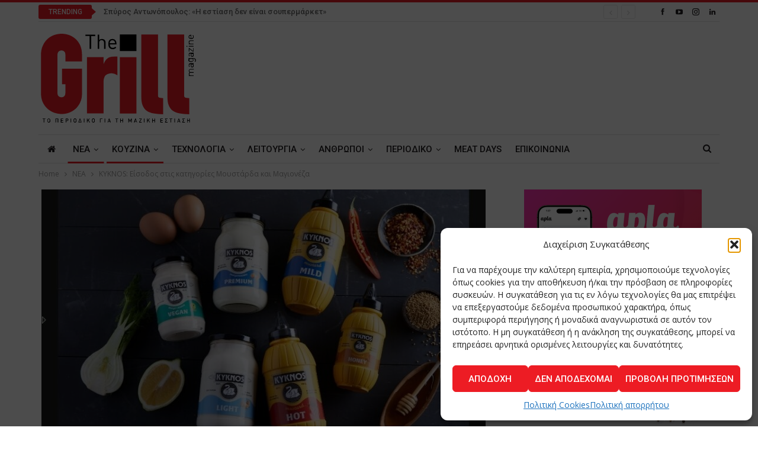

--- FILE ---
content_type: text/html; charset=UTF-8
request_url: https://grillmagazine.gr/2023/01/14/kyknos-%CE%B5%CE%AF%CF%83%CE%BF%CE%B4%CE%BF%CF%82-%CF%83%CF%84%CE%B9%CF%82-%CE%BA%CE%B1%CF%84%CE%B7%CE%B3%CE%BF%CF%81%CE%AF%CE%B5%CF%82-%CE%BC%CE%BF%CF%85%CF%83%CF%84%CE%AC%CF%81%CE%B4%CE%B1-%CE%BA/
body_size: 28217
content:
	<!DOCTYPE html>
		<!--[if IE 8]>
	<html class="ie ie8" lang="el"> <![endif]-->
	<!--[if IE 9]>
	<html class="ie ie9" lang="el"> <![endif]-->
	<!--[if gt IE 9]><!-->
<html lang="el"> <!--<![endif]-->
	<head>
				<meta charset="UTF-8">
		<meta http-equiv="X-UA-Compatible" content="IE=edge">
		<meta name="viewport" content="width=device-width, initial-scale=1.0">
		<link rel="pingback" href="https://grillmagazine.gr/xmlrpc.php"/>

		<meta name='robots' content='index, follow, max-image-preview:large, max-snippet:-1, max-video-preview:-1' />

	<!-- This site is optimized with the Yoast SEO plugin v26.6 - https://yoast.com/wordpress/plugins/seo/ -->
	<title>KYKNOS: Είσοδος στις κατηγορίες Μουστάρδα και Μαγιονέζα - The Grill Magazine</title>
	<link rel="canonical" href="https://grillmagazine.gr/2023/01/14/kyknos-είσοδος-στις-κατηγορίες-μουστάρδα-κ/" />
	<meta property="og:locale" content="el_GR" />
	<meta property="og:type" content="article" />
	<meta property="og:title" content="KYKNOS: Είσοδος στις κατηγορίες Μουστάρδα και Μαγιονέζα - The Grill Magazine" />
	<meta property="og:description" content="Η ΚΥΚΝΟΣ Α.Ε, η οποία δραστηριοποιείται  στην κατηγορία των τοματικών προϊόντων, λανσάρει προϊόντα σε δυο νέες κατηγορίες, Μαγιονέζα και Μουστάρδα, δημιουργώντας ακόμα περισσότερες απολαυστικές γεύσεις με την υπογραφή της. &nbsp; Η KYKNOS εισέρχεται δυναμικά στις δυο νέες κατηγορίες προσφέροντας έξι μοναδικές, απολαυστικές γεύσεις. Η νέα σειρά στην κατηγορία Μαγιονέζα περιλαμβάνει τη Μαγιονέζα Premium, τη Μαγιονέζα [&hellip;]" />
	<meta property="og:url" content="https://grillmagazine.gr/2023/01/14/kyknos-είσοδος-στις-κατηγορίες-μουστάρδα-κ/" />
	<meta property="og:site_name" content="The Grill Magazine" />
	<meta property="article:published_time" content="2023-01-14T10:00:38+00:00" />
	<meta property="og:image" content="https://grillmagazine.gr/wp-content/uploads/2023/01/Mayo_Mustard_Kyknos1.jpg" />
	<meta property="og:image:width" content="800" />
	<meta property="og:image:height" content="500" />
	<meta property="og:image:type" content="image/jpeg" />
	<meta name="author" content="Thanasis Antoniou" />
	<meta name="twitter:card" content="summary_large_image" />
	<meta name="twitter:label1" content="Συντάχθηκε από" />
	<meta name="twitter:data1" content="Thanasis Antoniou" />
	<meta name="twitter:label2" content="Εκτιμώμενος χρόνος ανάγνωσης" />
	<meta name="twitter:data2" content="2 λεπτά" />
	<script type="application/ld+json" class="yoast-schema-graph">{"@context":"https://schema.org","@graph":[{"@type":"WebPage","@id":"https://grillmagazine.gr/2023/01/14/kyknos-%ce%b5%ce%af%cf%83%ce%bf%ce%b4%ce%bf%cf%82-%cf%83%cf%84%ce%b9%cf%82-%ce%ba%ce%b1%cf%84%ce%b7%ce%b3%ce%bf%cf%81%ce%af%ce%b5%cf%82-%ce%bc%ce%bf%cf%85%cf%83%cf%84%ce%ac%cf%81%ce%b4%ce%b1-%ce%ba/","url":"https://grillmagazine.gr/2023/01/14/kyknos-%ce%b5%ce%af%cf%83%ce%bf%ce%b4%ce%bf%cf%82-%cf%83%cf%84%ce%b9%cf%82-%ce%ba%ce%b1%cf%84%ce%b7%ce%b3%ce%bf%cf%81%ce%af%ce%b5%cf%82-%ce%bc%ce%bf%cf%85%cf%83%cf%84%ce%ac%cf%81%ce%b4%ce%b1-%ce%ba/","name":"KYKNOS: Είσοδος στις κατηγορίες Μουστάρδα και Μαγιονέζα - The Grill Magazine","isPartOf":{"@id":"https://grillmagazine.gr/#website"},"primaryImageOfPage":{"@id":"https://grillmagazine.gr/2023/01/14/kyknos-%ce%b5%ce%af%cf%83%ce%bf%ce%b4%ce%bf%cf%82-%cf%83%cf%84%ce%b9%cf%82-%ce%ba%ce%b1%cf%84%ce%b7%ce%b3%ce%bf%cf%81%ce%af%ce%b5%cf%82-%ce%bc%ce%bf%cf%85%cf%83%cf%84%ce%ac%cf%81%ce%b4%ce%b1-%ce%ba/#primaryimage"},"image":{"@id":"https://grillmagazine.gr/2023/01/14/kyknos-%ce%b5%ce%af%cf%83%ce%bf%ce%b4%ce%bf%cf%82-%cf%83%cf%84%ce%b9%cf%82-%ce%ba%ce%b1%cf%84%ce%b7%ce%b3%ce%bf%cf%81%ce%af%ce%b5%cf%82-%ce%bc%ce%bf%cf%85%cf%83%cf%84%ce%ac%cf%81%ce%b4%ce%b1-%ce%ba/#primaryimage"},"thumbnailUrl":"https://grillmagazine.gr/wp-content/uploads/2023/01/Mayo_Mustard_Kyknos1.jpg","datePublished":"2023-01-14T10:00:38+00:00","author":{"@id":"https://grillmagazine.gr/#/schema/person/96ff401270f320e4bf3149c066247ca1"},"breadcrumb":{"@id":"https://grillmagazine.gr/2023/01/14/kyknos-%ce%b5%ce%af%cf%83%ce%bf%ce%b4%ce%bf%cf%82-%cf%83%cf%84%ce%b9%cf%82-%ce%ba%ce%b1%cf%84%ce%b7%ce%b3%ce%bf%cf%81%ce%af%ce%b5%cf%82-%ce%bc%ce%bf%cf%85%cf%83%cf%84%ce%ac%cf%81%ce%b4%ce%b1-%ce%ba/#breadcrumb"},"inLanguage":"el","potentialAction":[{"@type":"ReadAction","target":["https://grillmagazine.gr/2023/01/14/kyknos-%ce%b5%ce%af%cf%83%ce%bf%ce%b4%ce%bf%cf%82-%cf%83%cf%84%ce%b9%cf%82-%ce%ba%ce%b1%cf%84%ce%b7%ce%b3%ce%bf%cf%81%ce%af%ce%b5%cf%82-%ce%bc%ce%bf%cf%85%cf%83%cf%84%ce%ac%cf%81%ce%b4%ce%b1-%ce%ba/"]}]},{"@type":"ImageObject","inLanguage":"el","@id":"https://grillmagazine.gr/2023/01/14/kyknos-%ce%b5%ce%af%cf%83%ce%bf%ce%b4%ce%bf%cf%82-%cf%83%cf%84%ce%b9%cf%82-%ce%ba%ce%b1%cf%84%ce%b7%ce%b3%ce%bf%cf%81%ce%af%ce%b5%cf%82-%ce%bc%ce%bf%cf%85%cf%83%cf%84%ce%ac%cf%81%ce%b4%ce%b1-%ce%ba/#primaryimage","url":"https://grillmagazine.gr/wp-content/uploads/2023/01/Mayo_Mustard_Kyknos1.jpg","contentUrl":"https://grillmagazine.gr/wp-content/uploads/2023/01/Mayo_Mustard_Kyknos1.jpg","width":800,"height":500},{"@type":"BreadcrumbList","@id":"https://grillmagazine.gr/2023/01/14/kyknos-%ce%b5%ce%af%cf%83%ce%bf%ce%b4%ce%bf%cf%82-%cf%83%cf%84%ce%b9%cf%82-%ce%ba%ce%b1%cf%84%ce%b7%ce%b3%ce%bf%cf%81%ce%af%ce%b5%cf%82-%ce%bc%ce%bf%cf%85%cf%83%cf%84%ce%ac%cf%81%ce%b4%ce%b1-%ce%ba/#breadcrumb","itemListElement":[{"@type":"ListItem","position":1,"name":"Home","item":"https://grillmagazine.gr/"},{"@type":"ListItem","position":2,"name":"KYKNOS: Είσοδος στις κατηγορίες Μουστάρδα και Μαγιονέζα"}]},{"@type":"WebSite","@id":"https://grillmagazine.gr/#website","url":"https://grillmagazine.gr/","name":"The Grill Magazine","description":"The Grill Magazine TΟ ΠΕΡΙΟΔΙΚΟ ΓΙΑ ΤΗ ΜΑΖΙΚΗ ΕΣΤΙΑΣΗ","potentialAction":[{"@type":"SearchAction","target":{"@type":"EntryPoint","urlTemplate":"https://grillmagazine.gr/?s={search_term_string}"},"query-input":{"@type":"PropertyValueSpecification","valueRequired":true,"valueName":"search_term_string"}}],"inLanguage":"el"},{"@type":"Person","@id":"https://grillmagazine.gr/#/schema/person/96ff401270f320e4bf3149c066247ca1","name":"Thanasis Antoniou","image":{"@type":"ImageObject","inLanguage":"el","@id":"https://grillmagazine.gr/#/schema/person/image/","url":"https://secure.gravatar.com/avatar/f59dcb9e663b54739f22ddd3c1ab1eaf24fd37d2af312d63599b2a7014c221ba?s=96&d=mm&r=g","contentUrl":"https://secure.gravatar.com/avatar/f59dcb9e663b54739f22ddd3c1ab1eaf24fd37d2af312d63599b2a7014c221ba?s=96&d=mm&r=g","caption":"Thanasis Antoniou"},"url":"https://grillmagazine.gr/author/thanasis/"}]}</script>
	<!-- / Yoast SEO plugin. -->


<link rel='dns-prefetch' href='//fonts.googleapis.com' />
<link rel="alternate" type="application/rss+xml" title="Ροή RSS &raquo; The Grill Magazine" href="https://grillmagazine.gr/feed/" />
<link rel="alternate" type="application/rss+xml" title="Ροή Σχολίων &raquo; The Grill Magazine" href="https://grillmagazine.gr/comments/feed/" />
<link rel="alternate" title="oEmbed (JSON)" type="application/json+oembed" href="https://grillmagazine.gr/wp-json/oembed/1.0/embed?url=https%3A%2F%2Fgrillmagazine.gr%2F2023%2F01%2F14%2Fkyknos-%25ce%25b5%25ce%25af%25cf%2583%25ce%25bf%25ce%25b4%25ce%25bf%25cf%2582-%25cf%2583%25cf%2584%25ce%25b9%25cf%2582-%25ce%25ba%25ce%25b1%25cf%2584%25ce%25b7%25ce%25b3%25ce%25bf%25cf%2581%25ce%25af%25ce%25b5%25cf%2582-%25ce%25bc%25ce%25bf%25cf%2585%25cf%2583%25cf%2584%25ce%25ac%25cf%2581%25ce%25b4%25ce%25b1-%25ce%25ba%2F" />
<link rel="alternate" title="oEmbed (XML)" type="text/xml+oembed" href="https://grillmagazine.gr/wp-json/oembed/1.0/embed?url=https%3A%2F%2Fgrillmagazine.gr%2F2023%2F01%2F14%2Fkyknos-%25ce%25b5%25ce%25af%25cf%2583%25ce%25bf%25ce%25b4%25ce%25bf%25cf%2582-%25cf%2583%25cf%2584%25ce%25b9%25cf%2582-%25ce%25ba%25ce%25b1%25cf%2584%25ce%25b7%25ce%25b3%25ce%25bf%25cf%2581%25ce%25af%25ce%25b5%25cf%2582-%25ce%25bc%25ce%25bf%25cf%2585%25cf%2583%25cf%2584%25ce%25ac%25cf%2581%25ce%25b4%25ce%25b1-%25ce%25ba%2F&#038;format=xml" />
<style id='wp-img-auto-sizes-contain-inline-css' type='text/css'>
img:is([sizes=auto i],[sizes^="auto," i]){contain-intrinsic-size:3000px 1500px}
/*# sourceURL=wp-img-auto-sizes-contain-inline-css */
</style>
<style id='wp-emoji-styles-inline-css' type='text/css'>

	img.wp-smiley, img.emoji {
		display: inline !important;
		border: none !important;
		box-shadow: none !important;
		height: 1em !important;
		width: 1em !important;
		margin: 0 0.07em !important;
		vertical-align: -0.1em !important;
		background: none !important;
		padding: 0 !important;
	}
/*# sourceURL=wp-emoji-styles-inline-css */
</style>
<style id='wp-block-library-inline-css' type='text/css'>
:root{--wp-block-synced-color:#7a00df;--wp-block-synced-color--rgb:122,0,223;--wp-bound-block-color:var(--wp-block-synced-color);--wp-editor-canvas-background:#ddd;--wp-admin-theme-color:#007cba;--wp-admin-theme-color--rgb:0,124,186;--wp-admin-theme-color-darker-10:#006ba1;--wp-admin-theme-color-darker-10--rgb:0,107,160.5;--wp-admin-theme-color-darker-20:#005a87;--wp-admin-theme-color-darker-20--rgb:0,90,135;--wp-admin-border-width-focus:2px}@media (min-resolution:192dpi){:root{--wp-admin-border-width-focus:1.5px}}.wp-element-button{cursor:pointer}:root .has-very-light-gray-background-color{background-color:#eee}:root .has-very-dark-gray-background-color{background-color:#313131}:root .has-very-light-gray-color{color:#eee}:root .has-very-dark-gray-color{color:#313131}:root .has-vivid-green-cyan-to-vivid-cyan-blue-gradient-background{background:linear-gradient(135deg,#00d084,#0693e3)}:root .has-purple-crush-gradient-background{background:linear-gradient(135deg,#34e2e4,#4721fb 50%,#ab1dfe)}:root .has-hazy-dawn-gradient-background{background:linear-gradient(135deg,#faaca8,#dad0ec)}:root .has-subdued-olive-gradient-background{background:linear-gradient(135deg,#fafae1,#67a671)}:root .has-atomic-cream-gradient-background{background:linear-gradient(135deg,#fdd79a,#004a59)}:root .has-nightshade-gradient-background{background:linear-gradient(135deg,#330968,#31cdcf)}:root .has-midnight-gradient-background{background:linear-gradient(135deg,#020381,#2874fc)}:root{--wp--preset--font-size--normal:16px;--wp--preset--font-size--huge:42px}.has-regular-font-size{font-size:1em}.has-larger-font-size{font-size:2.625em}.has-normal-font-size{font-size:var(--wp--preset--font-size--normal)}.has-huge-font-size{font-size:var(--wp--preset--font-size--huge)}.has-text-align-center{text-align:center}.has-text-align-left{text-align:left}.has-text-align-right{text-align:right}.has-fit-text{white-space:nowrap!important}#end-resizable-editor-section{display:none}.aligncenter{clear:both}.items-justified-left{justify-content:flex-start}.items-justified-center{justify-content:center}.items-justified-right{justify-content:flex-end}.items-justified-space-between{justify-content:space-between}.screen-reader-text{border:0;clip-path:inset(50%);height:1px;margin:-1px;overflow:hidden;padding:0;position:absolute;width:1px;word-wrap:normal!important}.screen-reader-text:focus{background-color:#ddd;clip-path:none;color:#444;display:block;font-size:1em;height:auto;left:5px;line-height:normal;padding:15px 23px 14px;text-decoration:none;top:5px;width:auto;z-index:100000}html :where(.has-border-color){border-style:solid}html :where([style*=border-top-color]){border-top-style:solid}html :where([style*=border-right-color]){border-right-style:solid}html :where([style*=border-bottom-color]){border-bottom-style:solid}html :where([style*=border-left-color]){border-left-style:solid}html :where([style*=border-width]){border-style:solid}html :where([style*=border-top-width]){border-top-style:solid}html :where([style*=border-right-width]){border-right-style:solid}html :where([style*=border-bottom-width]){border-bottom-style:solid}html :where([style*=border-left-width]){border-left-style:solid}html :where(img[class*=wp-image-]){height:auto;max-width:100%}:where(figure){margin:0 0 1em}html :where(.is-position-sticky){--wp-admin--admin-bar--position-offset:var(--wp-admin--admin-bar--height,0px)}@media screen and (max-width:600px){html :where(.is-position-sticky){--wp-admin--admin-bar--position-offset:0px}}

/*# sourceURL=wp-block-library-inline-css */
</style><style id='global-styles-inline-css' type='text/css'>
:root{--wp--preset--aspect-ratio--square: 1;--wp--preset--aspect-ratio--4-3: 4/3;--wp--preset--aspect-ratio--3-4: 3/4;--wp--preset--aspect-ratio--3-2: 3/2;--wp--preset--aspect-ratio--2-3: 2/3;--wp--preset--aspect-ratio--16-9: 16/9;--wp--preset--aspect-ratio--9-16: 9/16;--wp--preset--color--black: #000000;--wp--preset--color--cyan-bluish-gray: #abb8c3;--wp--preset--color--white: #ffffff;--wp--preset--color--pale-pink: #f78da7;--wp--preset--color--vivid-red: #cf2e2e;--wp--preset--color--luminous-vivid-orange: #ff6900;--wp--preset--color--luminous-vivid-amber: #fcb900;--wp--preset--color--light-green-cyan: #7bdcb5;--wp--preset--color--vivid-green-cyan: #00d084;--wp--preset--color--pale-cyan-blue: #8ed1fc;--wp--preset--color--vivid-cyan-blue: #0693e3;--wp--preset--color--vivid-purple: #9b51e0;--wp--preset--gradient--vivid-cyan-blue-to-vivid-purple: linear-gradient(135deg,rgb(6,147,227) 0%,rgb(155,81,224) 100%);--wp--preset--gradient--light-green-cyan-to-vivid-green-cyan: linear-gradient(135deg,rgb(122,220,180) 0%,rgb(0,208,130) 100%);--wp--preset--gradient--luminous-vivid-amber-to-luminous-vivid-orange: linear-gradient(135deg,rgb(252,185,0) 0%,rgb(255,105,0) 100%);--wp--preset--gradient--luminous-vivid-orange-to-vivid-red: linear-gradient(135deg,rgb(255,105,0) 0%,rgb(207,46,46) 100%);--wp--preset--gradient--very-light-gray-to-cyan-bluish-gray: linear-gradient(135deg,rgb(238,238,238) 0%,rgb(169,184,195) 100%);--wp--preset--gradient--cool-to-warm-spectrum: linear-gradient(135deg,rgb(74,234,220) 0%,rgb(151,120,209) 20%,rgb(207,42,186) 40%,rgb(238,44,130) 60%,rgb(251,105,98) 80%,rgb(254,248,76) 100%);--wp--preset--gradient--blush-light-purple: linear-gradient(135deg,rgb(255,206,236) 0%,rgb(152,150,240) 100%);--wp--preset--gradient--blush-bordeaux: linear-gradient(135deg,rgb(254,205,165) 0%,rgb(254,45,45) 50%,rgb(107,0,62) 100%);--wp--preset--gradient--luminous-dusk: linear-gradient(135deg,rgb(255,203,112) 0%,rgb(199,81,192) 50%,rgb(65,88,208) 100%);--wp--preset--gradient--pale-ocean: linear-gradient(135deg,rgb(255,245,203) 0%,rgb(182,227,212) 50%,rgb(51,167,181) 100%);--wp--preset--gradient--electric-grass: linear-gradient(135deg,rgb(202,248,128) 0%,rgb(113,206,126) 100%);--wp--preset--gradient--midnight: linear-gradient(135deg,rgb(2,3,129) 0%,rgb(40,116,252) 100%);--wp--preset--font-size--small: 13px;--wp--preset--font-size--medium: 20px;--wp--preset--font-size--large: 36px;--wp--preset--font-size--x-large: 42px;--wp--preset--spacing--20: 0.44rem;--wp--preset--spacing--30: 0.67rem;--wp--preset--spacing--40: 1rem;--wp--preset--spacing--50: 1.5rem;--wp--preset--spacing--60: 2.25rem;--wp--preset--spacing--70: 3.38rem;--wp--preset--spacing--80: 5.06rem;--wp--preset--shadow--natural: 6px 6px 9px rgba(0, 0, 0, 0.2);--wp--preset--shadow--deep: 12px 12px 50px rgba(0, 0, 0, 0.4);--wp--preset--shadow--sharp: 6px 6px 0px rgba(0, 0, 0, 0.2);--wp--preset--shadow--outlined: 6px 6px 0px -3px rgb(255, 255, 255), 6px 6px rgb(0, 0, 0);--wp--preset--shadow--crisp: 6px 6px 0px rgb(0, 0, 0);}:where(.is-layout-flex){gap: 0.5em;}:where(.is-layout-grid){gap: 0.5em;}body .is-layout-flex{display: flex;}.is-layout-flex{flex-wrap: wrap;align-items: center;}.is-layout-flex > :is(*, div){margin: 0;}body .is-layout-grid{display: grid;}.is-layout-grid > :is(*, div){margin: 0;}:where(.wp-block-columns.is-layout-flex){gap: 2em;}:where(.wp-block-columns.is-layout-grid){gap: 2em;}:where(.wp-block-post-template.is-layout-flex){gap: 1.25em;}:where(.wp-block-post-template.is-layout-grid){gap: 1.25em;}.has-black-color{color: var(--wp--preset--color--black) !important;}.has-cyan-bluish-gray-color{color: var(--wp--preset--color--cyan-bluish-gray) !important;}.has-white-color{color: var(--wp--preset--color--white) !important;}.has-pale-pink-color{color: var(--wp--preset--color--pale-pink) !important;}.has-vivid-red-color{color: var(--wp--preset--color--vivid-red) !important;}.has-luminous-vivid-orange-color{color: var(--wp--preset--color--luminous-vivid-orange) !important;}.has-luminous-vivid-amber-color{color: var(--wp--preset--color--luminous-vivid-amber) !important;}.has-light-green-cyan-color{color: var(--wp--preset--color--light-green-cyan) !important;}.has-vivid-green-cyan-color{color: var(--wp--preset--color--vivid-green-cyan) !important;}.has-pale-cyan-blue-color{color: var(--wp--preset--color--pale-cyan-blue) !important;}.has-vivid-cyan-blue-color{color: var(--wp--preset--color--vivid-cyan-blue) !important;}.has-vivid-purple-color{color: var(--wp--preset--color--vivid-purple) !important;}.has-black-background-color{background-color: var(--wp--preset--color--black) !important;}.has-cyan-bluish-gray-background-color{background-color: var(--wp--preset--color--cyan-bluish-gray) !important;}.has-white-background-color{background-color: var(--wp--preset--color--white) !important;}.has-pale-pink-background-color{background-color: var(--wp--preset--color--pale-pink) !important;}.has-vivid-red-background-color{background-color: var(--wp--preset--color--vivid-red) !important;}.has-luminous-vivid-orange-background-color{background-color: var(--wp--preset--color--luminous-vivid-orange) !important;}.has-luminous-vivid-amber-background-color{background-color: var(--wp--preset--color--luminous-vivid-amber) !important;}.has-light-green-cyan-background-color{background-color: var(--wp--preset--color--light-green-cyan) !important;}.has-vivid-green-cyan-background-color{background-color: var(--wp--preset--color--vivid-green-cyan) !important;}.has-pale-cyan-blue-background-color{background-color: var(--wp--preset--color--pale-cyan-blue) !important;}.has-vivid-cyan-blue-background-color{background-color: var(--wp--preset--color--vivid-cyan-blue) !important;}.has-vivid-purple-background-color{background-color: var(--wp--preset--color--vivid-purple) !important;}.has-black-border-color{border-color: var(--wp--preset--color--black) !important;}.has-cyan-bluish-gray-border-color{border-color: var(--wp--preset--color--cyan-bluish-gray) !important;}.has-white-border-color{border-color: var(--wp--preset--color--white) !important;}.has-pale-pink-border-color{border-color: var(--wp--preset--color--pale-pink) !important;}.has-vivid-red-border-color{border-color: var(--wp--preset--color--vivid-red) !important;}.has-luminous-vivid-orange-border-color{border-color: var(--wp--preset--color--luminous-vivid-orange) !important;}.has-luminous-vivid-amber-border-color{border-color: var(--wp--preset--color--luminous-vivid-amber) !important;}.has-light-green-cyan-border-color{border-color: var(--wp--preset--color--light-green-cyan) !important;}.has-vivid-green-cyan-border-color{border-color: var(--wp--preset--color--vivid-green-cyan) !important;}.has-pale-cyan-blue-border-color{border-color: var(--wp--preset--color--pale-cyan-blue) !important;}.has-vivid-cyan-blue-border-color{border-color: var(--wp--preset--color--vivid-cyan-blue) !important;}.has-vivid-purple-border-color{border-color: var(--wp--preset--color--vivid-purple) !important;}.has-vivid-cyan-blue-to-vivid-purple-gradient-background{background: var(--wp--preset--gradient--vivid-cyan-blue-to-vivid-purple) !important;}.has-light-green-cyan-to-vivid-green-cyan-gradient-background{background: var(--wp--preset--gradient--light-green-cyan-to-vivid-green-cyan) !important;}.has-luminous-vivid-amber-to-luminous-vivid-orange-gradient-background{background: var(--wp--preset--gradient--luminous-vivid-amber-to-luminous-vivid-orange) !important;}.has-luminous-vivid-orange-to-vivid-red-gradient-background{background: var(--wp--preset--gradient--luminous-vivid-orange-to-vivid-red) !important;}.has-very-light-gray-to-cyan-bluish-gray-gradient-background{background: var(--wp--preset--gradient--very-light-gray-to-cyan-bluish-gray) !important;}.has-cool-to-warm-spectrum-gradient-background{background: var(--wp--preset--gradient--cool-to-warm-spectrum) !important;}.has-blush-light-purple-gradient-background{background: var(--wp--preset--gradient--blush-light-purple) !important;}.has-blush-bordeaux-gradient-background{background: var(--wp--preset--gradient--blush-bordeaux) !important;}.has-luminous-dusk-gradient-background{background: var(--wp--preset--gradient--luminous-dusk) !important;}.has-pale-ocean-gradient-background{background: var(--wp--preset--gradient--pale-ocean) !important;}.has-electric-grass-gradient-background{background: var(--wp--preset--gradient--electric-grass) !important;}.has-midnight-gradient-background{background: var(--wp--preset--gradient--midnight) !important;}.has-small-font-size{font-size: var(--wp--preset--font-size--small) !important;}.has-medium-font-size{font-size: var(--wp--preset--font-size--medium) !important;}.has-large-font-size{font-size: var(--wp--preset--font-size--large) !important;}.has-x-large-font-size{font-size: var(--wp--preset--font-size--x-large) !important;}
/*# sourceURL=global-styles-inline-css */
</style>

<style id='classic-theme-styles-inline-css' type='text/css'>
/*! This file is auto-generated */
.wp-block-button__link{color:#fff;background-color:#32373c;border-radius:9999px;box-shadow:none;text-decoration:none;padding:calc(.667em + 2px) calc(1.333em + 2px);font-size:1.125em}.wp-block-file__button{background:#32373c;color:#fff;text-decoration:none}
/*# sourceURL=/wp-includes/css/classic-themes.min.css */
</style>
<link rel='stylesheet' id='contact-form-7-css' href='https://grillmagazine.gr/wp-content/plugins/contact-form-7/includes/css/styles.css?ver=6.1.4' type='text/css' media='all' />
<link rel='stylesheet' id='cmplz-general-css' href='https://grillmagazine.gr/wp-content/plugins/complianz-gdpr/assets/css/cookieblocker.min.css?ver=1766304579' type='text/css' media='all' />
<link rel='stylesheet' id='better-framework-main-fonts-css' href='https://fonts.googleapis.com/css?family=Open+Sans:400,600%7CRoboto:400,500,400italic&#038;display=swap' type='text/css' media='all' />
<script type="text/javascript" src="https://grillmagazine.gr/wp-includes/js/jquery/jquery.min.js?ver=3.7.1" id="jquery-core-js"></script>
<script type="text/javascript" src="https://grillmagazine.gr/wp-includes/js/jquery/jquery-migrate.min.js?ver=3.4.1" id="jquery-migrate-js"></script>
<link rel="https://api.w.org/" href="https://grillmagazine.gr/wp-json/" /><link rel="alternate" title="JSON" type="application/json" href="https://grillmagazine.gr/wp-json/wp/v2/posts/21940" /><link rel="EditURI" type="application/rsd+xml" title="RSD" href="https://grillmagazine.gr/xmlrpc.php?rsd" />
<meta name="generator" content="WordPress 6.9" />
<link rel='shortlink' href='https://grillmagazine.gr/?p=21940' />
<noscript><img height="1" width="1" style="display:none"
src="https://www.facebook.com/tr?id=672963207469105&ev=PageView&noscript=1"
/></noscript>
<!-- End Meta Pixel Code -->
<meta name="facebook-domain-verification" content="repim321zlfpfg0nk7b48zbqm9pxm3" />			<style>.cmplz-hidden {
					display: none !important;
				}</style><meta name="generator" content="Powered by WPBakery Page Builder - drag and drop page builder for WordPress."/>
<script type="application/ld+json">{
    "@context": "http://schema.org/",
    "@type": "Organization",
    "@id": "#organization",
    "logo": {
        "@type": "ImageObject",
        "url": "https://grillmagazine.gr/wp-content/uploads/2017/09/Logo-GrillFit.svg"
    },
    "url": "https://grillmagazine.gr/",
    "name": "The Grill Magazine",
    "description": "The Grill Magazine T\u039f \u03a0\u0395\u03a1\u0399\u039f\u0394\u0399\u039a\u039f \u0393\u0399\u0391 \u03a4\u0397 \u039c\u0391\u0396\u0399\u039a\u0397 \u0395\u03a3\u03a4\u0399\u0391\u03a3\u0397"
}</script>
<script type="application/ld+json">{
    "@context": "http://schema.org/",
    "@type": "WebSite",
    "name": "The Grill Magazine",
    "alternateName": "The Grill Magazine T\u039f \u03a0\u0395\u03a1\u0399\u039f\u0394\u0399\u039a\u039f \u0393\u0399\u0391 \u03a4\u0397 \u039c\u0391\u0396\u0399\u039a\u0397 \u0395\u03a3\u03a4\u0399\u0391\u03a3\u0397",
    "url": "https://grillmagazine.gr/"
}</script>
<script type="application/ld+json">{
    "@context": "http://schema.org/",
    "@type": "BlogPosting",
    "headline": "KYKNOS: \u0395\u03af\u03c3\u03bf\u03b4\u03bf\u03c2 \u03c3\u03c4\u03b9\u03c2 \u03ba\u03b1\u03c4\u03b7\u03b3\u03bf\u03c1\u03af\u03b5\u03c2 \u039c\u03bf\u03c5\u03c3\u03c4\u03ac\u03c1\u03b4\u03b1 \u03ba\u03b1\u03b9 \u039c\u03b1\u03b3\u03b9\u03bf\u03bd\u03ad\u03b6\u03b1",
    "description": "\u0397 \u039a\u03a5\u039a\u039d\u039f\u03a3 \u0391.\u0395, \u03b7 \u03bf\u03c0\u03bf\u03af\u03b1 \u03b4\u03c1\u03b1\u03c3\u03c4\u03b7\u03c1\u03b9\u03bf\u03c0\u03bf\u03b9\u03b5\u03af\u03c4\u03b1\u03b9\u00a0 \u03c3\u03c4\u03b7\u03bd \u03ba\u03b1\u03c4\u03b7\u03b3\u03bf\u03c1\u03af\u03b1 \u03c4\u03c9\u03bd \u03c4\u03bf\u03bc\u03b1\u03c4\u03b9\u03ba\u03ce\u03bd \u03c0\u03c1\u03bf\u03ca\u03cc\u03bd\u03c4\u03c9\u03bd, \u03bb\u03b1\u03bd\u03c3\u03ac\u03c1\u03b5\u03b9 \u03c0\u03c1\u03bf\u03ca\u03cc\u03bd\u03c4\u03b1 \u03c3\u03b5 \u03b4\u03c5\u03bf \u03bd\u03ad\u03b5\u03c2 \u03ba\u03b1\u03c4\u03b7\u03b3\u03bf\u03c1\u03af\u03b5\u03c2, \u039c\u03b1\u03b3\u03b9\u03bf\u03bd\u03ad\u03b6\u03b1 \u03ba\u03b1\u03b9 \u039c\u03bf\u03c5\u03c3\u03c4\u03ac\u03c1\u03b4\u03b1, \u03b4\u03b7\u03bc\u03b9\u03bf\u03c5\u03c1\u03b3\u03ce\u03bd\u03c4\u03b1\u03c2 \u03b1\u03ba\u03cc\u03bc\u03b1 \u03c0\u03b5\u03c1\u03b9\u03c3\u03c3\u03cc\u03c4\u03b5\u03c1\u03b5\u03c2 \u03b1\u03c0\u03bf\u03bb\u03b1\u03c5\u03c3\u03c4\u03b9\u03ba\u03ad\u03c2 \u03b3\u03b5\u03cd\u03c3\u03b5\u03b9\u03c2 \u03bc\u03b5 \u03c4\u03b7\u03bd \u03c5\u03c0\u03bf\u03b3\u03c1\u03b1\u03c6\u03ae \u03c4\u03b7\u03c2.&nbsp;\u0397 KYKNOS \u03b5\u03b9\u03c3\u03ad\u03c1\u03c7\u03b5\u03c4\u03b1\u03b9 \u03b4\u03c5",
    "datePublished": "2023-01-14",
    "dateModified": "2023-01-14",
    "author": {
        "@type": "Person",
        "@id": "#person-ThanasisAntoniou",
        "name": "Thanasis Antoniou"
    },
    "image": "https://grillmagazine.gr/wp-content/uploads/2023/01/Mayo_Mustard_Kyknos1.jpg",
    "interactionStatistic": [
        {
            "@type": "InteractionCounter",
            "interactionType": "http://schema.org/CommentAction",
            "userInteractionCount": "0"
        }
    ],
    "publisher": {
        "@id": "#organization"
    },
    "mainEntityOfPage": "https://grillmagazine.gr/2023/01/14/kyknos-%ce%b5%ce%af%cf%83%ce%bf%ce%b4%ce%bf%cf%82-%cf%83%cf%84%ce%b9%cf%82-%ce%ba%ce%b1%cf%84%ce%b7%ce%b3%ce%bf%cf%81%ce%af%ce%b5%cf%82-%ce%bc%ce%bf%cf%85%cf%83%cf%84%ce%ac%cf%81%ce%b4%ce%b1-%ce%ba/"
}</script>
<link rel='stylesheet' id='bf-minifed-css-1' href='https://grillmagazine.gr/wp-content/bs-booster-cache/81ba913e423ed3aed1154ca9aaefe77e.css' type='text/css' media='all' />
<link rel='stylesheet' id='7.11.0-1767434824' href='https://grillmagazine.gr/wp-content/bs-booster-cache/bba60c02416da48d10c961660fb1eb54.css' type='text/css' media='all' />
<link rel="icon" href="https://grillmagazine.gr/wp-content/uploads/2017/12/cropped-GrillMagazine_FavIcon-32x32.png" sizes="32x32" />
<link rel="icon" href="https://grillmagazine.gr/wp-content/uploads/2017/12/cropped-GrillMagazine_FavIcon-192x192.png" sizes="192x192" />
<link rel="apple-touch-icon" href="https://grillmagazine.gr/wp-content/uploads/2017/12/cropped-GrillMagazine_FavIcon-180x180.png" />
<meta name="msapplication-TileImage" content="https://grillmagazine.gr/wp-content/uploads/2017/12/cropped-GrillMagazine_FavIcon-270x270.png" />

<!-- BetterFramework Head Inline CSS -->
<style>
/*_Footer customization*/
.footer-widgets.dark-text .widget, .footer-widgets.dark-text .widget.widget_calendar table td, .footer-widgets.dark-text .widget.widget_calendar table td:hover {
    color: #282e28;
}

.footer-widgets {
    padding: 30px 0 20px;
}

.site-footer:before {
    height:1px;
}

</style>
<!-- /BetterFramework Head Inline CSS-->
		<style type="text/css" id="wp-custom-css">
			:root{
	--mc-msg-notice-color:#856404;
	--mc-msg-success-color:#155724;
	--mc-msg-error-color:#721c24;
	--mc-msg-border-radius:2px;
}


/*_CF7 - Form Customization - Forma endiaferontos*/
.wpcf7 form .bac--cf7-grid {
    display: grid;
    grid-template-columns: repeat(2, 1fr);
    gap: 16px;
}

.wpcf7 form .bac--group {
    grid-column: 1 / -1;
    border: 1px solid #e5e5e5;
    padding: 16px;
    border-radius: 8px;
}

.wpcf7 form .bac--legend {
    font-weight: 600;
    margin-bottom: 8px;
    padding: 0 6px;
}

.wpcf7 form .bac--group {
    display: grid;
    grid-template-columns: repeat(2, 1fr);
    gap: 16px;
}

.wpcf7 form .bac--field input,
.wpcf7 form .bac--field select,
.wpcf7 form .bac--field textarea {
    width: 100%;
    -webkit-box-sizing: border-box;
            box-sizing: border-box;
}

.wpcf7 form .bac--full {
    grid-column: 1 / -1;
}

@media screen and (max-width: 890px) {
    .wpcf7 form .bac--cf7-grid {
        grid-template-columns: 1fr;
    }

    .wpcf7 form .bac--group {
        grid-template-columns: 1fr;
    }
}

/*_Footer HTML
 * _MHT Logo*/
.logo-mit-wrap {
	display:flex;
	gap:10px;
	align-items:center;
}

body .widget_text .img-logo-mit img, .logo-mit-wrap p{
	margin:0;
}

/*_MailChimp alert messages*/
.mc4wp-alert {
	font-weight:600;
	margin-top:25px;
	padding:15px;
	border-radius: var(--mc-msg-border-radius);
}

/*__Success msg*/
.mc4wp-success{
  background-color: #d4edda;
  color: var(--mc-success-color);
  border: 2px solid var(--mc-success-color); 
}
/*__Error msg*/
.mc4wp-error {
	background-color: #f8d7da; 
  color: var(--mc-msg-error-color); 
  border: 2px solid var(--mc-msg-error-color);
}
/*__Notice msg*/
.mc4wp-notice{
	background-color: #fff3cd;
  color: var(--mc-msg-notice-color);
  border: 2px solid var(--mc-msg-notice-color);
}

/*_Complianz Button*/
/*Appears on top of all*/
body .cmplz-soft-cookiewall {
		z-index: 99999;
}
#cmplz-manage-consent button.cmplz-manage-consent {
	color:#ffffff;
}
/*The menu appears as scroll bar for more than 5 elements inside*/
@media screen and (min-width:701px) and (max-width:990px){
ul.main-menu
{
	display:flex;
	flex-direction:column;
	flex-wrap:wrap;
	}
}
/*Requested 8-9-22 */
.single-post-title, .listing-mg-1-item .content-container, .listing-mg-1-item .title
{
	text-transform:none;
}
.single-featured .wp-caption-text {
	text-align:left;
	line-height: 1.2;
	margin-top:5px;
}
/**/

button {
    background-color: #ed1c24 !important;
}

#site-logo
{
height:150px;
width:270px;
}

.post-share.single-post-share.top-share{
display: none !important;}

/*recaptcha*/

.grecaptcha-badge { visibility: hidden; }

span.wpcf7-list-item {
    display: block;
}

.subscribe-image{
    margin-bottom: 15px;
    max-width: 312px;
    margin-left: auto;
    margin-right: auto;
    text-align: center;
}

.subscribe-message {
    margin-bottom: 15px;
    max-width: 312px;
    margin-left: auto;
    margin-right: auto;
    text-align: center;
}
		</style>
		<noscript><style> .wpb_animate_when_almost_visible { opacity: 1; }</style></noscript>	</head>

<body data-cmplz=1 class="wp-singular post-template-default single single-post postid-21940 single-format-standard wp-theme-publisher bs-theme bs-publisher bs-publisher-pure-magazine active-light-box active-top-line ltr close-rh page-layout-2-col page-layout-2-col-right full-width main-menu-sticky-smart main-menu-boxed active-ajax-search single-prim-cat-5 single-cat-5 single-cat-1456 single-cat-2 single-cat-29 single-cat-6  wpb-js-composer js-comp-ver-6.7.0 vc_responsive bs-ll-a" dir="ltr">
		<div class="main-wrap content-main-wrap">
			<header id="header" class="site-header header-style-2 boxed" itemscope="itemscope" itemtype="https://schema.org/WPHeader">

		<section class="topbar topbar-style-2 hidden-xs hidden-xs">
	<div class="content-wrap">
		<div class="container">

			<div class="topbar-inner clearfix">

									<div class="section-links">
								<div  class="  better-studio-shortcode bsc-clearfix better-social-counter style-button not-colored in-4-col">
						<ul class="social-list bsc-clearfix"><li class="social-item facebook"><a href = "https://www.facebook.com/grillmagazine.gr" target = "_blank" > <i class="item-icon bsfi-facebook" ></i><span class="item-title" > Likes </span> </a> </li> <li class="social-item youtube"><a href = "https://youtube.com/user/omindcreatives" target = "_blank" > <i class="item-icon bsfi-youtube" ></i><span class="item-title" > Subscribers </span> </a> </li> <li class="social-item instagram"><a href = "https://instagram.com/grill_magazine" target = "_blank" > <i class="item-icon bsfi-instagram" ></i><span class="item-title" > Followers </span> </a> </li> <li class="social-item linkedin"><a href = "https://www.linkedin.com/company/grillmagazinegr" target = "_blank" > <i class="item-icon bsfi-linkedin" ></i><span class="item-title" >  </span> </a> </li> 			</ul>
		</div>
							</div>
				
				<div class="section-menu">
						<div id="newsticker-1250419008" class="better-newsticker "
	     data-speed="12000">
		<p class="heading ">Trending</p>
		<ul class="news-list">
								<li>
						<a class="limit-line" href="https://grillmagazine.gr/2026/01/03/%cf%83%cf%80%cf%8d%cf%81%ce%bf%cf%82-%ce%b1%ce%bd%cf%84%cf%89%ce%bd%cf%8c%cf%80%ce%bf%cf%85%ce%bb%ce%bf%cf%82-%ce%b7-%ce%b5%cf%83%cf%84%ce%af%ce%b1%cf%83%ce%b7-%ce%b4%ce%b5%ce%bd-%ce%b5%ce%af/">
							Σπύρος Αντωνόπουλος: «Η εστίαση δεν είναι σουπερμάρκετ»						</a>
					</li>
										<li>
						<a class="limit-line" href="https://grillmagazine.gr/2026/01/01/%ce%b4%cf%8d%cf%83%ce%ba%ce%bf%ce%bb%ce%bf%ce%b9-%ce%ba%ce%b1%ce%b9%cf%81%ce%bf%ce%af-%ce%b3%ce%b9%ce%b1-vegan-%ce%b5%cf%83%cf%84%ce%b9%ce%b1%cf%84%ce%bf%cf%81%ce%b9%ce%ba%ce%ae/">
							Δύσκολοι καιροί για vegan εστιατορική						</a>
					</li>
										<li>
						<a class="limit-line" href="https://grillmagazine.gr/2026/01/01/%cf%83%cf%84%ce%b1%cf%85%cf%81%ce%bf%cf%8d%ce%bb%ce%b1-%ce%b5%cf%80%ce%b9%cf%84%cf%81%ce%bf%cf%80%ce%ac%ce%ba%ce%b7-%ce%bf%ce%b4%ce%b7%ce%b3%cf%8c%cf%82-%ce%b1%ce%b3%ce%bf%cf%81%ce%ac%cf%82-%ce%ba/">
							Σταυρούλα Επιτροπάκη: Οδηγός Αγοράς Κρέατος						</a>
					</li>
										<li>
						<a class="limit-line" href="https://grillmagazine.gr/2025/12/28/%ce%b3%ce%b9%cf%8e%cf%81%ce%b3%ce%bf%cf%82-%cf%84%cf%83%ce%b1%cf%80%ce%ac%cf%81%ce%b1%cf%82-%ce%b7-%ce%b5%ce%bb%ce%bb%ce%ac%ce%b4%ce%b1-%ce%b5%ce%af%ce%bd%ce%b1%ce%b9-%cf%83%cf%84%ce%b1%cf%85/">
							Γιώργος Τσαπάρας: «Η Ελλάδα είναι σταυροδρόμι»						</a>
					</li>
										<li>
						<a class="limit-line" href="https://grillmagazine.gr/2025/12/27/%ce%b4%ce%b7%ce%bc%ce%ae%cf%84%cf%81%ce%b7%cf%82-%cf%84%ce%b1%cf%83%ce%bf%cf%8d%ce%bb%ce%b1%cf%82-h-%ce%b8%ce%b5%cf%83%cf%83%ce%b1%ce%bb%ce%bf%ce%bd%ce%af%ce%ba%ce%b7-%cf%87%cf%81%ce%b5%ce%b9/">
							Δημήτρης Τασούλας: «H Θεσσαλονίκη χρειάζεται&#8230; αφήγημα»						</a>
					</li>
										<li>
						<a class="limit-line" href="https://grillmagazine.gr/2025/12/15/o-%cf%84%cf%83%ce%b1%ce%ba%ce%af%cf%81%ce%b7%cf%82-%ce%ad%cf%86%cf%84%ce%b9%ce%b1%ce%be%ce%b5-%cf%84%cf%85%ce%bb%ce%b9%cf%87%cf%84%cf%8c-%cf%83%ce%bf%cf%85%ce%b2%ce%bb%ce%ac%ce%ba%ce%b9/">
							O Τσακίρης έφτιαξε τυλιχτό σουβλάκι						</a>
					</li>
										<li>
						<a class="limit-line" href="https://grillmagazine.gr/2025/12/12/megas-yeeros-%cf%83%cf%84%cf%81%ce%b1%cf%84%ce%b7%ce%b3%ce%b9%ce%ba%ce%ad%cf%82-%ce%b5%cf%80%ce%b5%ce%bd%ce%b4%cf%8d%cf%83%ce%b5%ce%b9%cf%82/">
							Megas Yeeros: Στρατηγικές επενδύσεις						</a>
					</li>
										<li>
						<a class="limit-line" href="https://grillmagazine.gr/2025/12/12/%cf%83%cf%85%ce%bc%cf%80%ce%bb%ce%b7%cf%81%cf%8e%ce%bc%ce%b1%cf%84%ce%b1-%ce%b4%ce%b9%ce%b1%cf%84%cf%81%ce%bf%cf%86%ce%ae%cf%82-%ce%bc%ce%b5%ce%b3%ce%b1%ce%bb%cf%8e%ce%bd%ce%b5%ce%b9-%ce%b7-%ce%b1/">
							Συμπληρώματα διατροφής: Μεγαλώνει η αγορά						</a>
					</li>
										<li>
						<a class="limit-line" href="https://grillmagazine.gr/2025/12/12/%ce%b9%ce%ac%ce%ba%cf%89%ce%b2%ce%bf%cf%82-%ce%b1%cf%80%ce%ad%cf%81%ce%b3%ce%b7%cf%82-%ce%b5%cf%85%cf%81%cf%89%cf%80%ce%b1%ce%af%ce%bf%cf%82-%cf%83%ce%b5%cf%86-2025/">
							Ιάκωβος Απέργης: «Ευρωπαίος Σεφ 2025»						</a>
					</li>
										<li>
						<a class="limit-line" href="https://grillmagazine.gr/2025/12/12/%ce%ad%cf%81%cf%87%ce%bf%ce%bd%cf%84%ce%b1%ce%b9-%cf%84%ce%b1-%ce%bc%ce%b5%ce%b3%ce%ac%ce%bb%ce%b1-%ce%ba%cf%8c%ce%ba%ce%ba%ce%b9%ce%bd%ce%b1-%ce%ba%cf%81%ce%b1%cf%83%ce%b9%ce%ac/">
							Έρχονται τα «Μεγάλα Κόκκινα Κρασιά»						</a>
					</li>
							</ul>
	</div>
				</div>

			</div>
		</div>
	</div>
</section>
		<div class="header-inner">
			<div class="content-wrap">
				<div class="container">
					<div class="row">
						<div class="row-height">
							<div class="logo-col col-xs-12">
								<div class="col-inside">
									<div id="site-branding" class="site-branding">
	<p  id="site-title" class="logo h1 img-logo">
	<a href="https://grillmagazine.gr/" itemprop="url" rel="home">
					<img id="site-logo" src="https://grillmagazine.gr/wp-content/uploads/2017/09/Logo-GrillFit.svg"
			     alt="The Grill Magazine"  />

			<span class="site-title">The Grill Magazine - The Grill Magazine TΟ ΠΕΡΙΟΔΙΚΟ ΓΙΑ ΤΗ ΜΑΖΙΚΗ ΕΣΤΙΑΣΗ</span>
				</a>
</p>
</div><!-- .site-branding -->
								</div>
							</div>
													</div>
					</div>
				</div>
			</div>
		</div>

		<div id="menu-main" class="menu main-menu-wrapper show-search-item menu-actions-btn-width-1" role="navigation" itemscope="itemscope" itemtype="https://schema.org/SiteNavigationElement">
	<div class="main-menu-inner">
		<div class="content-wrap">
			<div class="container">

				<nav class="main-menu-container">
					<ul id="main-navigation" class="main-menu menu bsm-pure clearfix">
						<li id="menu-item-520" class="menu-have-icon menu-icon-type-fontawesome menu-item menu-item-type-custom menu-item-object-custom menu-item-home menu-title-hide better-anim-fade menu-item-520"><a href="https://grillmagazine.gr/"><i class="bf-icon  fa fa-home"></i><span class="hidden">Home</span></a></li>
<li id="menu-item-99" class="menu-item menu-item-type-taxonomy menu-item-object-category current-post-ancestor current-menu-parent current-post-parent menu-item-has-children menu-term-5 better-anim-fade menu-item-99"><a href="https://grillmagazine.gr/category/nea/">NEA</a>
<ul class="sub-menu">
	<li id="menu-item-542" class="menu-item menu-item-type-taxonomy menu-item-object-category current-post-ancestor current-menu-parent current-post-parent menu-term-6 better-anim-fade menu-item-542"><a href="https://grillmagazine.gr/category/nea/trofima/">Τρόφιμα</a></li>
	<li id="menu-item-549" class="menu-item menu-item-type-taxonomy menu-item-object-category menu-term-7 better-anim-fade menu-item-549"><a href="https://grillmagazine.gr/category/nea/bs-motivation/">Ποτά</a></li>
	<li id="menu-item-548" class="menu-item menu-item-type-taxonomy menu-item-object-category menu-term-9 better-anim-fade menu-item-548"><a href="https://grillmagazine.gr/category/nea/%ce%b5%cf%83%cf%84%ce%b9%ce%b1%cf%84%cf%8c%cf%81%ce%b9%ce%b1/">Εστιατόρια</a></li>
	<li id="menu-item-550" class="menu-item menu-item-type-taxonomy menu-item-object-category menu-term-27 better-anim-fade menu-item-550"><a href="https://grillmagazine.gr/category/nea/%ce%b5%ce%ba%ce%b4%ce%b7%ce%bb%cf%8e%cf%83%ce%b5%ce%b9%cf%82/">Εκδηλώσεις</a></li>
	<li id="menu-item-547" class="menu-item menu-item-type-taxonomy menu-item-object-category menu-term-177 better-anim-fade menu-item-547"><a href="https://grillmagazine.gr/category/nea/news-in-english/">Διεθνή Νέα</a></li>
</ul>
</li>
<li id="menu-item-100" class="menu-item menu-item-type-taxonomy menu-item-object-category current-post-ancestor current-menu-parent current-post-parent menu-item-has-children menu-term-2 better-anim-slide-bottom-in menu-item-100"><a href="https://grillmagazine.gr/category/%ce%ba%ce%bf%cf%85%ce%b6%ce%af%ce%bd%ce%b1/">ΚΟΥΖΙΝΑ</a>
<ul class="sub-menu">
	<li id="menu-item-553" class="menu-item menu-item-type-taxonomy menu-item-object-category menu-term-32 better-anim-fade menu-item-553"><a href="https://grillmagazine.gr/category/%ce%ba%ce%bf%cf%85%ce%b6%ce%af%ce%bd%ce%b1/%cf%80%cf%81%cf%8e%cf%84%ce%b5%cf%82-%cf%8d%ce%bb%ce%b5%cf%82/">Πρώτες Ύλες</a></li>
	<li id="menu-item-554" class="menu-item menu-item-type-taxonomy menu-item-object-category current-post-ancestor current-menu-parent current-post-parent menu-term-29 better-anim-fade menu-item-554"><a href="https://grillmagazine.gr/category/%ce%ba%ce%bf%cf%85%ce%b6%ce%af%ce%bd%ce%b1/%cf%80%cf%81%ce%bf%ce%bc%ce%b7%ce%b8%ce%b5%cf%85%cf%84%ce%ad%cf%82/">Προμηθευτές</a></li>
	<li id="menu-item-555" class="menu-item menu-item-type-taxonomy menu-item-object-category menu-term-31 better-anim-fade menu-item-555"><a href="https://grillmagazine.gr/category/%ce%ba%ce%bf%cf%85%ce%b6%ce%af%ce%bd%ce%b1/%cf%83%cf%85%ce%bd%cf%84%ce%b1%ce%b3%ce%ad%cf%82/">Συνταγές</a></li>
	<li id="menu-item-556" class="menu-item menu-item-type-taxonomy menu-item-object-category menu-term-33 better-anim-fade menu-item-556"><a href="https://grillmagazine.gr/category/%ce%ba%ce%bf%cf%85%ce%b6%ce%af%ce%bd%ce%b1/%cf%84%ce%ac%cf%83%ce%b5%ce%b9%cf%82/">Τάσεις</a></li>
</ul>
</li>
<li id="menu-item-557" class="menu-item menu-item-type-taxonomy menu-item-object-category menu-item-has-children menu-term-8 better-anim-fade menu-item-557"><a href="https://grillmagazine.gr/category/%cf%84%ce%b5%cf%87%ce%bd%ce%bf%ce%bb%ce%bf%ce%b3%ce%af%ce%b1/">ΤΕΧΝΟΛΟΓΙΑ</a>
<ul class="sub-menu">
	<li id="menu-item-551" class="menu-item menu-item-type-taxonomy menu-item-object-category menu-term-28 better-anim-fade menu-item-551"><a href="https://grillmagazine.gr/category/%cf%84%ce%b5%cf%87%ce%bd%ce%bf%ce%bb%ce%bf%ce%b3%ce%af%ce%b1/%ce%b5%ce%be%ce%bf%cf%80%ce%bb%ce%b9%cf%83%ce%bc%cf%8c%cf%82/">Εξοπλισμός</a></li>
	<li id="menu-item-552" class="menu-item menu-item-type-taxonomy menu-item-object-category menu-term-178 better-anim-fade menu-item-552"><a href="https://grillmagazine.gr/category/%cf%84%ce%b5%cf%87%ce%bd%ce%bf%ce%bb%ce%bf%ce%b3%ce%af%ce%b1/%cf%80%ce%bb%ce%b7%cf%81%ce%bf%cf%86%ce%bf%cf%81%ce%b9%ce%ba%ce%ae/">Πληροφορική</a></li>
	<li id="menu-item-561" class="menu-item menu-item-type-taxonomy menu-item-object-category menu-term-34 better-anim-fade menu-item-561"><a href="https://grillmagazine.gr/category/%cf%84%ce%b5%cf%87%ce%bd%ce%bf%ce%bb%ce%bf%ce%b3%ce%af%ce%b1/%ce%ba%ce%b1%ce%b9%ce%bd%ce%bf%cf%84%ce%bf%ce%bc%ce%af%ce%b1/">Καινοτομία</a></li>
</ul>
</li>
<li id="menu-item-558" class="menu-item menu-item-type-taxonomy menu-item-object-category menu-item-has-children menu-term-10 better-anim-fade menu-item-558"><a href="https://grillmagazine.gr/category/%ce%bb%ce%b5%ce%b9%cf%84%ce%bf%cf%85%cf%81%ce%b3%ce%af%ce%b1/">ΛΕΙΤΟΥΡΓΙΑ</a>
<ul class="sub-menu">
	<li id="menu-item-559" class="menu-item menu-item-type-taxonomy menu-item-object-category menu-term-37 better-anim-fade menu-item-559"><a href="https://grillmagazine.gr/category/%ce%bb%ce%b5%ce%b9%cf%84%ce%bf%cf%85%cf%81%ce%b3%ce%af%ce%b1/%ce%bc%ce%ac%ce%bd%ce%b1%cf%84%ce%b6%ce%bc%ce%b5%ce%bd%cf%84/">Μάνατζμεντ</a></li>
	<li id="menu-item-560" class="menu-item menu-item-type-taxonomy menu-item-object-category menu-term-35 better-anim-fade menu-item-560"><a href="https://grillmagazine.gr/category/%ce%bb%ce%b5%ce%b9%cf%84%ce%bf%cf%85%cf%81%ce%b3%ce%af%ce%b1/%ce%bc%ce%b1%cf%81%ce%ba%ce%b5%cf%84%ce%b9%ce%bd%ce%b3%ce%ba/">Μάρκετινγκ</a></li>
	<li id="menu-item-562" class="menu-item menu-item-type-taxonomy menu-item-object-category menu-term-11 better-anim-fade menu-item-562"><a href="https://grillmagazine.gr/category/%ce%bb%ce%b5%ce%b9%cf%84%ce%bf%cf%85%cf%81%ce%b3%ce%af%ce%b1/human-resources/">Ανθρώπινο Δυναμικό</a></li>
	<li id="menu-item-563" class="menu-item menu-item-type-taxonomy menu-item-object-category menu-term-38 better-anim-fade menu-item-563"><a href="https://grillmagazine.gr/category/%ce%bb%ce%b5%ce%b9%cf%84%ce%bf%cf%85%cf%81%ce%b3%ce%af%ce%b1/%ce%b5%cf%84%ce%b1%ce%b9%cf%81%ce%b9%ce%ba%ce%ae-%ce%b5%cf%85%ce%b8%cf%8d%ce%bd%ce%b7/">Εταιρική Ευθύνη</a></li>
	<li id="menu-item-564" class="menu-item menu-item-type-taxonomy menu-item-object-category menu-term-12 better-anim-fade menu-item-564"><a href="https://grillmagazine.gr/category/%ce%bb%ce%b5%ce%b9%cf%84%ce%bf%cf%85%cf%81%ce%b3%ce%af%ce%b1/%ce%bd%ce%bf%ce%bc%ce%bf%ce%b8%ce%b5%cf%83%ce%af%ce%b1-%ce%b1%cf%83%cf%86%ce%ac%ce%bb%ce%b5%ce%b9%ce%b1/">Νομοθεσία &#038; Ασφάλεια</a></li>
</ul>
</li>
<li id="menu-item-565" class="menu-item menu-item-type-taxonomy menu-item-object-category menu-item-has-children menu-term-22 better-anim-fade menu-item-565"><a href="https://grillmagazine.gr/category/%ce%ac%ce%bd%ce%b8%cf%81%cf%89%cf%80%ce%bf%ce%b9/">ΑΝΘΡΩΠΟΙ</a>
<ul class="sub-menu">
	<li id="menu-item-566" class="menu-item menu-item-type-taxonomy menu-item-object-category menu-term-39 better-anim-fade menu-item-566"><a href="https://grillmagazine.gr/category/%ce%ac%ce%bd%ce%b8%cf%81%cf%89%cf%80%ce%bf%ce%b9/%cf%83%ce%b5%cf%86/">Σεφ</a></li>
	<li id="menu-item-567" class="menu-item menu-item-type-taxonomy menu-item-object-category menu-term-42 better-anim-fade menu-item-567"><a href="https://grillmagazine.gr/category/%ce%ac%ce%bd%ce%b8%cf%81%cf%89%cf%80%ce%bf%ce%b9/%ce%b5%cf%80%ce%b9%cf%87%ce%b5%ce%b9%cf%81%ce%b7%ce%bc%ce%b1%cf%84%ce%af%ce%b5%cf%82/">Επιχειρηματίες</a></li>
	<li id="menu-item-568" class="menu-item menu-item-type-taxonomy menu-item-object-category menu-term-45 better-anim-fade menu-item-568"><a href="https://grillmagazine.gr/category/%ce%ac%ce%bd%ce%b8%cf%81%cf%89%cf%80%ce%bf%ce%b9/%ce%b1%cf%81%ce%b8%ce%bf%ce%b3%cf%81%ce%b1%cf%86%ce%bf%ce%b9/">Αρθογράφοι</a></li>
	<li id="menu-item-569" class="menu-item menu-item-type-taxonomy menu-item-object-category menu-term-43 better-anim-fade menu-item-569"><a href="https://grillmagazine.gr/category/%ce%ac%ce%bd%ce%b8%cf%81%cf%89%cf%80%ce%bf%ce%b9/%cf%83%cf%85%ce%b3%ce%b3%cf%81%ce%b1%cf%86%ce%b5%ce%af%cf%82/">Συγγραφείς</a></li>
</ul>
</li>
<li id="menu-item-570" class="menu-item menu-item-type-taxonomy menu-item-object-category menu-item-has-children menu-term-23 better-anim-fade menu-item-570"><a href="https://grillmagazine.gr/category/%cf%80%ce%b5%cf%81%ce%b9%ce%bf%ce%b4%ce%b9%ce%ba%ce%bf/">ΠΕΡΙΟΔΙΚΟ</a>
<ul class="sub-menu">
	<li id="menu-item-21476" class="menu-item menu-item-type-taxonomy menu-item-object-category menu-term-47 better-anim-fade menu-item-21476"><a href="https://grillmagazine.gr/category/%cf%80%ce%b5%cf%81%ce%b9%ce%bf%ce%b4%ce%b9%ce%ba%ce%bf/%cf%84%cf%81%ce%ad%cf%87%ce%bf%ce%bd-%cf%84%ce%b5%cf%8d%cf%87%ce%bf%cf%82/">Τρέχον Τεύχος</a></li>
	<li id="menu-item-28292" class="menu-item menu-item-type-post_type menu-item-object-page better-anim-fade menu-item-28292"><a href="https://grillmagazine.gr/%cf%86%cf%8c%cf%81%ce%bc%ce%b1-%ce%b5%ce%bd%ce%b4%ce%b9%ce%b1%cf%86%ce%ad%cf%81%ce%bf%ce%bd%cf%84%ce%bf%cf%82-%cf%80%ce%b5%cf%81%ce%b9%ce%bf%ce%b4%ce%b9%ce%ba%ce%bf%cf%8d/">Φόρμα Ενδιαφέροντος</a></li>
	<li id="menu-item-18691" class="menu-item menu-item-type-custom menu-item-object-custom better-anim-fade menu-item-18691"><a href="https://grillmagazine.gr/wp-content/uploads/2023/12/Grill-Media-Kit.pdf">Προφίλ Περιοδικού</a></li>
</ul>
</li>
<li id="menu-item-21477" class="menu-item menu-item-type-taxonomy menu-item-object-category menu-term-46 better-anim-fade menu-item-21477"><a href="https://grillmagazine.gr/category/meat-days/">MEAT DAYS</a></li>
<li id="menu-item-1154" class="menu-item menu-item-type-post_type menu-item-object-page better-anim-fade menu-item-1154"><a href="https://grillmagazine.gr/%ce%b5%cf%80%ce%b9%ce%ba%ce%bf%ce%b9%ce%bd%cf%89%ce%bd%ce%af%ce%b1/">ΕΠΙΚΟΙΝΩΝΙΑ</a></li>
					</ul><!-- #main-navigation -->
											<div class="menu-action-buttons width-1">
															<div class="search-container close">
									<span class="search-handler"><i class="fa fa-search"></i></span>

									<div class="search-box clearfix">
										<form role="search" method="get" class="search-form clearfix" action="https://grillmagazine.gr">
	<input type="search" class="search-field"
	       placeholder="Search..."
	       value="" name="s"
	       title="Search for:"
	       autocomplete="off">
	<input type="submit" class="search-submit" value="Search">
</form><!-- .search-form -->
									</div>
								</div>
														</div>
										</nav><!-- .main-menu-container -->

			</div>
		</div>
	</div>
</div><!-- .menu -->
	</header><!-- .header -->
	<div class="rh-header clearfix light deferred-block-exclude">
		<div class="rh-container clearfix">

			<div class="menu-container close">
				<span class="menu-handler"><span class="lines"></span></span>
			</div><!-- .menu-container -->

			<div class="logo-container rh-img-logo">
				<a href="https://grillmagazine.gr/" itemprop="url" rel="home">
											<img src="https://grillmagazine.gr/wp-content/uploads/2017/09/Logo-GrillFit.svg"
						     alt="The Grill Magazine"  />				</a>
			</div><!-- .logo-container -->
		</div><!-- .rh-container -->
	</div><!-- .rh-header -->
<nav role="navigation" aria-label="Breadcrumbs" class="bf-breadcrumb clearfix bc-top-style"><div class="container bf-breadcrumb-container"><ul class="bf-breadcrumb-items" itemscope itemtype="http://schema.org/BreadcrumbList"><meta name="numberOfItems" content="3" /><meta name="itemListOrder" content="Ascending" /><li itemprop="itemListElement" itemscope itemtype="http://schema.org/ListItem" class="bf-breadcrumb-item bf-breadcrumb-begin"><a itemprop="item" href="https://grillmagazine.gr" rel="home"><span itemprop="name">Home</span></a><meta itemprop="position" content="1" /></li><li itemprop="itemListElement" itemscope itemtype="http://schema.org/ListItem" class="bf-breadcrumb-item"><a itemprop="item" href="https://grillmagazine.gr/category/nea/" ><span itemprop="name">NEA</span></a><meta itemprop="position" content="2" /></li><li itemprop="itemListElement" itemscope itemtype="http://schema.org/ListItem" class="bf-breadcrumb-item bf-breadcrumb-end"><span itemprop="name">KYKNOS: Είσοδος στις κατηγορίες Μουστάρδα και Μαγιονέζα</span><meta itemprop="item" content="https://grillmagazine.gr/2023/01/14/kyknos-%ce%b5%ce%af%cf%83%ce%bf%ce%b4%ce%bf%cf%82-%cf%83%cf%84%ce%b9%cf%82-%ce%ba%ce%b1%cf%84%ce%b7%ce%b3%ce%bf%cf%81%ce%af%ce%b5%cf%82-%ce%bc%ce%bf%cf%85%cf%83%cf%84%ce%ac%cf%81%ce%b4%ce%b1-%ce%ba/"/><meta itemprop="position" content="3" /></li></ul></div></nav><div class="content-wrap">
		<main id="content" class="content-container">

		<div class="container layout-2-col layout-2-col-1 layout-right-sidebar layout-bc-before post-template-10">

			<div class="row main-section">
										<div class="col-sm-8 content-column">
							<div class="single-container">
																<article id="post-21940" class="post-21940 post type-post status-publish format-standard has-post-thumbnail  category-nea category-1456 category-2 category-29 category-trofima tag-kyknos tag-1029 tag-3062 single-post-content">
									<div class="single-featured"><a class="post-thumbnail open-lightbox" href="https://grillmagazine.gr/wp-content/uploads/2023/01/Mayo_Mustard_Kyknos1.jpg"><img  width="750" height="430" alt="" data-src="https://grillmagazine.gr/wp-content/uploads/2023/01/Mayo_Mustard_Kyknos1-750x430.jpg">											</a>
											</div>
																		<div class="post-header-inner">
										<div class="post-header-title">
											<div class="term-badges floated"><span class="term-badge term-5"><a href="https://grillmagazine.gr/category/nea/">NEA</a></span><span class="term-badge term-1456"><a href="https://grillmagazine.gr/category/%ce%ba%ce%b5%ce%bd%cf%84%cf%81%ce%b9%ce%ba%ce%ae/">ΚΕΝΤΡΙΚΗ</a></span><span class="term-badge term-2"><a href="https://grillmagazine.gr/category/%ce%ba%ce%bf%cf%85%ce%b6%ce%af%ce%bd%ce%b1/">ΚΟΥΖΙΝΑ</a></span></div>											<h1 class="single-post-title">
												<span class="post-title" itemprop="headline">KYKNOS: Είσοδος στις κατηγορίες Μουστάρδα και Μαγιονέζα</span>
											</h1>
											<h2 class="post-subtitle">Mε έξι μοναδικές γεύσεις</h2><div class="post-meta single-post-meta">
				<span class="time"><time class="post-published updated"
			                         datetime="2023-01-14T01:30:05+02:00">Last updated <b>Ιαν 14, 2023</b></time></span>
			</div>
										</div>
									</div>
											<div class="post-share single-post-share top-share clearfix style-1">
			<div class="post-share-btn-group">
							</div>
						<div class="share-handler-wrap ">
				<span class="share-handler post-share-btn rank-default">
					<i class="bf-icon  fa fa-share-alt"></i>						<b class="text">Share</b>
										</span>
				<span class="social-item facebook"><a href="https://www.facebook.com/sharer.php?u=https%3A%2F%2Fgrillmagazine.gr%2F2023%2F01%2F14%2Fkyknos-%25ce%25b5%25ce%25af%25cf%2583%25ce%25bf%25ce%25b4%25ce%25bf%25cf%2582-%25cf%2583%25cf%2584%25ce%25b9%25cf%2582-%25ce%25ba%25ce%25b1%25cf%2584%25ce%25b7%25ce%25b3%25ce%25bf%25cf%2581%25ce%25af%25ce%25b5%25cf%2582-%25ce%25bc%25ce%25bf%25cf%2585%25cf%2583%25cf%2584%25ce%25ac%25cf%2581%25ce%25b4%25ce%25b1-%25ce%25ba%2F" target="_blank" rel="nofollow noreferrer" class="bs-button-el" onclick="window.open(this.href, 'share-facebook','left=50,top=50,width=600,height=320,toolbar=0'); return false;"><span class="icon"><i class="bf-icon fa fa-facebook"></i></span></a></span><span class="social-item twitter"><a href="https://twitter.com/share?text=KYKNOS: Είσοδος στις κατηγορίες Μουστάρδα και Μαγιονέζα&url=https%3A%2F%2Fgrillmagazine.gr%2F2023%2F01%2F14%2Fkyknos-%25ce%25b5%25ce%25af%25cf%2583%25ce%25bf%25ce%25b4%25ce%25bf%25cf%2582-%25cf%2583%25cf%2584%25ce%25b9%25cf%2582-%25ce%25ba%25ce%25b1%25cf%2584%25ce%25b7%25ce%25b3%25ce%25bf%25cf%2581%25ce%25af%25ce%25b5%25cf%2582-%25ce%25bc%25ce%25bf%25cf%2585%25cf%2583%25cf%2584%25ce%25ac%25cf%2581%25ce%25b4%25ce%25b1-%25ce%25ba%2F" target="_blank" rel="nofollow noreferrer" class="bs-button-el" onclick="window.open(this.href, 'share-twitter','left=50,top=50,width=600,height=320,toolbar=0'); return false;"><span class="icon"><i class="bf-icon fa fa-twitter"></i></span></a></span><span class="social-item linkedin"><a href="https://www.linkedin.com/shareArticle?mini=true&url=https%3A%2F%2Fgrillmagazine.gr%2F2023%2F01%2F14%2Fkyknos-%25ce%25b5%25ce%25af%25cf%2583%25ce%25bf%25ce%25b4%25ce%25bf%25cf%2582-%25cf%2583%25cf%2584%25ce%25b9%25cf%2582-%25ce%25ba%25ce%25b1%25cf%2584%25ce%25b7%25ce%25b3%25ce%25bf%25cf%2581%25ce%25af%25ce%25b5%25cf%2582-%25ce%25bc%25ce%25bf%25cf%2585%25cf%2583%25cf%2584%25ce%25ac%25cf%2581%25ce%25b4%25ce%25b1-%25ce%25ba%2F&title=KYKNOS: Είσοδος στις κατηγορίες Μουστάρδα και Μαγιονέζα" target="_blank" rel="nofollow noreferrer" class="bs-button-el" onclick="window.open(this.href, 'share-linkedin','left=50,top=50,width=600,height=320,toolbar=0'); return false;"><span class="icon"><i class="bf-icon fa fa-linkedin"></i></span></a></span><span class="social-item google_plus"><a href="https://plus.google.com/share?url=https%3A%2F%2Fgrillmagazine.gr%2F2023%2F01%2F14%2Fkyknos-%25ce%25b5%25ce%25af%25cf%2583%25ce%25bf%25ce%25b4%25ce%25bf%25cf%2582-%25cf%2583%25cf%2584%25ce%25b9%25cf%2582-%25ce%25ba%25ce%25b1%25cf%2584%25ce%25b7%25ce%25b3%25ce%25bf%25cf%2581%25ce%25af%25ce%25b5%25cf%2582-%25ce%25bc%25ce%25bf%25cf%2585%25cf%2583%25cf%2584%25ce%25ac%25cf%2581%25ce%25b4%25ce%25b1-%25ce%25ba%2F" target="_blank" rel="nofollow noreferrer" class="bs-button-el" onclick="window.open(this.href, 'share-google_plus','left=50,top=50,width=600,height=320,toolbar=0'); return false;"><span class="icon"><i class="bf-icon fa fa-google"></i></span></a></span><span class="social-item email"><a href="/cdn-cgi/l/email-protection#[base64]" target="_blank" rel="nofollow noreferrer" class="bs-button-el" onclick="window.open(this.href, 'share-email','left=50,top=50,width=600,height=320,toolbar=0'); return false;"><span class="icon"><i class="bf-icon fa fa-envelope-open"></i></span></a></span></div>		</div>
											<div class="entry-content clearfix single-post-content">
										<h5>Η <span style="color: #ff0000;"><a style="color: #ff0000;" href="https://kyknoscanning.com/el/" target="_blank" rel="noopener">ΚΥΚΝΟΣ Α.Ε,</a> </span>η οποία δραστηριοποιείται  στην κατηγορία των τοματικών προϊόντων, λανσάρει προϊόντα σε δυο νέες κατηγορίες, Μαγιονέζα και Μουστάρδα, δημιουργώντας ακόμα περισσότερες απολαυστικές γεύσεις με την υπογραφή της.</h5>
<p>&nbsp;</p>
<p>Η KYKNOS εισέρχεται δυναμικά στις δυο νέες κατηγορίες προσφέροντας έξι μοναδικές, απολαυστικές γεύσεις. Η νέα σειρά στην κατηγορία Μαγιονέζα περιλαμβάνει τη Μαγιονέζα Premium, τη Μαγιονέζα Light και τη Mayo Vegan Sauce. Κάθε προϊόν ξεχωρίζει για την πλούσια γεύση του, ενώ οι κορυφαίες πρώτες ύλες που χρησιμοποιεί η εταιρία καλύπτουν πλήρως την ανάγκη για μία ποιοτική και επώνυμη Μαγιονέζα.</p>
<p>Μεριμνώντας για όσους προσέχουν τη διατροφή τους ή ακολουθούν τη vegan διατροφή η KYKNOS προσφέρει την επιλογή light μαγιονέζας με 60% λιγότερα λιπαρά σε σχέση με την Premium, αλλά και τη Mayo Vegan Sauce χωρίς αυγό και γλουτένη. Τα προϊόντα της σειράς δεν έχουν γλουτένη και μπορούν να μετατρέψουν ένα απλό πιάτο σε εξαίσιο έδεσμα.</p>
<p><img class="alignnone size-full wp-image-21945"  data-src="https://grillmagazine.gr/wp-content/uploads/2023/01/Mustard_Kyknos.jpg" alt="" width="739" height="468" srcset="https://grillmagazine.gr/wp-content/uploads/2023/01/Mustard_Kyknos.jpg 739w, https://grillmagazine.gr/wp-content/uploads/2023/01/Mustard_Kyknos-300x190.jpg 300w" sizes="(max-width: 739px) 100vw, 739px" /></p>
<p>&nbsp;</p>
<p>Η Mουστάρδα Mild, η Μουστάρδα Hot και η Μουστάρδα με μέλι είναι οι τρεις νέες γεύσεις που παρουσιάζει η KYKNOS, παραγόμενες από εκλεκτούς σπόρους σιναπιού. Οι διαφορετικές παραλλαγές καλύπτουν όλα τα γούστα χαρίζοντας μια απαλή, πικάντική ή μια ελαφρώς πιο γλυκιά γεύση συνδυασμένη με τη σπιρτάδα της μουστάρδας. Η τεχνογνωσία και η καινοτομία που χαρακτηρίζει την KYKNOS μετουσιώνονται σε απολαυστικές προϊοντικές προτάσεις που περικλείουν τους θησαυρούς της ελληνικής γης, δίνοντας νοστιμιά στο μαγείρεμα.</p>
<hr />
<p><em>Οι δυο νέες προϊοντικές σειρές της KYKNOS κυκλοφορούν ήδη στις μεγάλες αλυσίδες σουπερμάρκετ.</em></p>
									</div>
										<div class="entry-terms post-tags clearfix ">
		<span class="terms-label"><i class="fa fa-tags"></i></span>
		<a href="https://grillmagazine.gr/tag/kyknos/" rel="tag">KYKNOS</a><a href="https://grillmagazine.gr/tag/%ce%bc%ce%b1%ce%b3%ce%b9%ce%bf%ce%bd%ce%ad%ce%b6%ce%b1/" rel="tag">μαγιονέζα</a><a href="https://grillmagazine.gr/tag/%ce%bc%ce%bf%cf%85%cf%83%cf%84%ce%ac%cf%81%ce%b4%ce%b1/" rel="tag">μουστάρδα</a>	</div>
		<div class="post-share single-post-share bottom-share clearfix style-1">
			<div class="post-share-btn-group">
							</div>
						<div class="share-handler-wrap ">
				<span class="share-handler post-share-btn rank-default">
					<i class="bf-icon  fa fa-share-alt"></i>						<b class="text">Share</b>
										</span>
				<span class="social-item facebook has-title"><a href="https://www.facebook.com/sharer.php?u=https%3A%2F%2Fgrillmagazine.gr%2F2023%2F01%2F14%2Fkyknos-%25ce%25b5%25ce%25af%25cf%2583%25ce%25bf%25ce%25b4%25ce%25bf%25cf%2582-%25cf%2583%25cf%2584%25ce%25b9%25cf%2582-%25ce%25ba%25ce%25b1%25cf%2584%25ce%25b7%25ce%25b3%25ce%25bf%25cf%2581%25ce%25af%25ce%25b5%25cf%2582-%25ce%25bc%25ce%25bf%25cf%2585%25cf%2583%25cf%2584%25ce%25ac%25cf%2581%25ce%25b4%25ce%25b1-%25ce%25ba%2F" target="_blank" rel="nofollow noreferrer" class="bs-button-el" onclick="window.open(this.href, 'share-facebook','left=50,top=50,width=600,height=320,toolbar=0'); return false;"><span class="icon"><i class="bf-icon fa fa-facebook"></i></span><span class="item-title">Facebook</span></a></span><span class="social-item twitter has-title"><a href="https://twitter.com/share?text=KYKNOS: Είσοδος στις κατηγορίες Μουστάρδα και Μαγιονέζα&url=https%3A%2F%2Fgrillmagazine.gr%2F2023%2F01%2F14%2Fkyknos-%25ce%25b5%25ce%25af%25cf%2583%25ce%25bf%25ce%25b4%25ce%25bf%25cf%2582-%25cf%2583%25cf%2584%25ce%25b9%25cf%2582-%25ce%25ba%25ce%25b1%25cf%2584%25ce%25b7%25ce%25b3%25ce%25bf%25cf%2581%25ce%25af%25ce%25b5%25cf%2582-%25ce%25bc%25ce%25bf%25cf%2585%25cf%2583%25cf%2584%25ce%25ac%25cf%2581%25ce%25b4%25ce%25b1-%25ce%25ba%2F" target="_blank" rel="nofollow noreferrer" class="bs-button-el" onclick="window.open(this.href, 'share-twitter','left=50,top=50,width=600,height=320,toolbar=0'); return false;"><span class="icon"><i class="bf-icon fa fa-twitter"></i></span><span class="item-title">Twitter</span></a></span><span class="social-item linkedin has-title"><a href="https://www.linkedin.com/shareArticle?mini=true&url=https%3A%2F%2Fgrillmagazine.gr%2F2023%2F01%2F14%2Fkyknos-%25ce%25b5%25ce%25af%25cf%2583%25ce%25bf%25ce%25b4%25ce%25bf%25cf%2582-%25cf%2583%25cf%2584%25ce%25b9%25cf%2582-%25ce%25ba%25ce%25b1%25cf%2584%25ce%25b7%25ce%25b3%25ce%25bf%25cf%2581%25ce%25af%25ce%25b5%25cf%2582-%25ce%25bc%25ce%25bf%25cf%2585%25cf%2583%25cf%2584%25ce%25ac%25cf%2581%25ce%25b4%25ce%25b1-%25ce%25ba%2F&title=KYKNOS: Είσοδος στις κατηγορίες Μουστάρδα και Μαγιονέζα" target="_blank" rel="nofollow noreferrer" class="bs-button-el" onclick="window.open(this.href, 'share-linkedin','left=50,top=50,width=600,height=320,toolbar=0'); return false;"><span class="icon"><i class="bf-icon fa fa-linkedin"></i></span><span class="item-title">Linkedin</span></a></span><span class="social-item google_plus has-title"><a href="https://plus.google.com/share?url=https%3A%2F%2Fgrillmagazine.gr%2F2023%2F01%2F14%2Fkyknos-%25ce%25b5%25ce%25af%25cf%2583%25ce%25bf%25ce%25b4%25ce%25bf%25cf%2582-%25cf%2583%25cf%2584%25ce%25b9%25cf%2582-%25ce%25ba%25ce%25b1%25cf%2584%25ce%25b7%25ce%25b3%25ce%25bf%25cf%2581%25ce%25af%25ce%25b5%25cf%2582-%25ce%25bc%25ce%25bf%25cf%2585%25cf%2583%25cf%2584%25ce%25ac%25cf%2581%25ce%25b4%25ce%25b1-%25ce%25ba%2F" target="_blank" rel="nofollow noreferrer" class="bs-button-el" onclick="window.open(this.href, 'share-google_plus','left=50,top=50,width=600,height=320,toolbar=0'); return false;"><span class="icon"><i class="bf-icon fa fa-google"></i></span><span class="item-title">Google+</span></a></span><span class="social-item email has-title"><a href="/cdn-cgi/l/email-protection#[base64]" target="_blank" rel="nofollow noreferrer" class="bs-button-el" onclick="window.open(this.href, 'share-email','left=50,top=50,width=600,height=320,toolbar=0'); return false;"><span class="icon"><i class="bf-icon fa fa-envelope-open"></i></span><span class="item-title">Email</span></a></span></div>		</div>
										</article>
									<section class="next-prev-post clearfix">

					<div class="prev-post">
				<p class="pre-title heading-typo"><i
							class="fa fa-arrow-left"></i> Prev Post				</p>
				<p class="title heading-typo"><a href="https://grillmagazine.gr/2023/01/14/greco-grill-%ce%bb%ce%ac%cf%81%ce%b9%cf%83%ce%b1-%ce%b5%ce%be%ce%b9%cf%83%ce%bf%cf%81%cf%81%ce%bf%cf%80%cf%8e%ce%bd%cf%84%ce%b1%cf%82-%cf%80%ce%bf%ce%b9%cf%8c%cf%84%ce%b7%cf%84%ce%b1-%ce%ba/" rel="prev">Greco  Grill [Λάρισα]: Εξισορροπώντας ποιότητα και κόστος</a></p>
			</div>
		
					<div class="next-post">
				<p class="pre-title heading-typo">Next Post <i
							class="fa fa-arrow-right"></i></p>
				<p class="title heading-typo"><a href="https://grillmagazine.gr/2023/01/14/chef-%cf%83%cf%84%ce%b7%ce%bd-%ce%ba%ce%bf%cf%85%ce%b6%ce%af%ce%bd%ce%b1-%cf%83%ce%b1%cf%82-%ce%ba%ce%bb%ce%b1%cf%83%ce%b9%ce%ba%ce%ae-%ce%bc%ce%b1%ce%b3%ce%b5%ce%b9%cf%81%ce%b9%ce%ba%ce%ae-%cf%84/" rel="next">Chef στην κουζίνα σας &#8211; Κλασική μαγειρική του αύριο</a></p>
			</div>
		
	</section>
							</div>
							<div class="post-related">

	<div class="section-heading sh-t2 sh-s1 ">

					<span class="h-text related-posts-heading">You might also like</span>
		
	</div>

	
					<div class="bs-pagination-wrapper main-term-none next_prev ">
			<div class="listing listing-thumbnail listing-tb-2 clearfix  scolumns-3 simple-grid include-last-mobile">
	<div  class="post-28753 type-post format-standard has-post-thumbnail   listing-item listing-item-thumbnail listing-item-tb-2 main-term-42">
<div class="item-inner clearfix">
			<div class="featured featured-type-featured-image">
			<div class="term-badges floated"><span class="term-badge term-42"><a href="https://grillmagazine.gr/category/%ce%ac%ce%bd%ce%b8%cf%81%cf%89%cf%80%ce%bf%ce%b9/%ce%b5%cf%80%ce%b9%cf%87%ce%b5%ce%b9%cf%81%ce%b7%ce%bc%ce%b1%cf%84%ce%af%ce%b5%cf%82/">ΕΠΙΧΕΙΡΗΜΑΤΙΕΣ</a></span></div>			<a  title="Σπύρος Αντωνόπουλος: «Η εστίαση δεν είναι σουπερμάρκετ»" data-src="https://grillmagazine.gr/wp-content/uploads/2026/01/Apostolopoulos-Kalamata-2025-210x136.jpg" data-bs-srcset="{&quot;baseurl&quot;:&quot;https:\/\/grillmagazine.gr\/wp-content\/uploads\/2026\/01\/&quot;,&quot;sizes&quot;:{&quot;86&quot;:&quot;Apostolopoulos-Kalamata-2025-86x64.jpg&quot;,&quot;210&quot;:&quot;Apostolopoulos-Kalamata-2025-210x136.jpg&quot;,&quot;279&quot;:&quot;Apostolopoulos-Kalamata-2025-279x220.jpg&quot;,&quot;357&quot;:&quot;Apostolopoulos-Kalamata-2025-357x210.jpg&quot;,&quot;750&quot;:&quot;Apostolopoulos-Kalamata-2025-750x430.jpg&quot;,&quot;800&quot;:&quot;Apostolopoulos-Kalamata-2025.jpg&quot;}}"					class="img-holder" href="https://grillmagazine.gr/2026/01/03/%cf%83%cf%80%cf%8d%cf%81%ce%bf%cf%82-%ce%b1%ce%bd%cf%84%cf%89%ce%bd%cf%8c%cf%80%ce%bf%cf%85%ce%bb%ce%bf%cf%82-%ce%b7-%ce%b5%cf%83%cf%84%ce%af%ce%b1%cf%83%ce%b7-%ce%b4%ce%b5%ce%bd-%ce%b5%ce%af/"></a>
					</div>
	<p class="title">	<a class="post-url" href="https://grillmagazine.gr/2026/01/03/%cf%83%cf%80%cf%8d%cf%81%ce%bf%cf%82-%ce%b1%ce%bd%cf%84%cf%89%ce%bd%cf%8c%cf%80%ce%bf%cf%85%ce%bb%ce%bf%cf%82-%ce%b7-%ce%b5%cf%83%cf%84%ce%af%ce%b1%cf%83%ce%b7-%ce%b4%ce%b5%ce%bd-%ce%b5%ce%af/" title="Σπύρος Αντωνόπουλος: «Η εστίαση δεν είναι σουπερμάρκετ»">
			<span class="post-title">
				Σπύρος Αντωνόπουλος: «Η εστίαση δεν είναι σουπερμάρκετ»			</span>
	</a>
	</p></div>
</div >
<div  class="post-28745 type-post format-standard has-post-thumbnail   listing-item listing-item-thumbnail listing-item-tb-2 main-term-177">
<div class="item-inner clearfix">
			<div class="featured featured-type-featured-image">
			<div class="term-badges floated"><span class="term-badge term-177"><a href="https://grillmagazine.gr/category/nea/news-in-english/">ΔΙΕΘΝΗ ΝΕΑ</a></span></div>			<a  title="Δύσκολοι καιροί για vegan εστιατορική" data-src="https://grillmagazine.gr/wp-content/uploads/2026/01/Madison-210x136.jpg" data-bs-srcset="{&quot;baseurl&quot;:&quot;https:\/\/grillmagazine.gr\/wp-content\/uploads\/2026\/01\/&quot;,&quot;sizes&quot;:{&quot;86&quot;:&quot;Madison-86x64.jpg&quot;,&quot;210&quot;:&quot;Madison-210x136.jpg&quot;,&quot;279&quot;:&quot;Madison-279x220.jpg&quot;,&quot;357&quot;:&quot;Madison-357x210.jpg&quot;,&quot;750&quot;:&quot;Madison-750x430.jpg&quot;,&quot;800&quot;:&quot;Madison.jpg&quot;}}"					class="img-holder" href="https://grillmagazine.gr/2026/01/01/%ce%b4%cf%8d%cf%83%ce%ba%ce%bf%ce%bb%ce%bf%ce%b9-%ce%ba%ce%b1%ce%b9%cf%81%ce%bf%ce%af-%ce%b3%ce%b9%ce%b1-vegan-%ce%b5%cf%83%cf%84%ce%b9%ce%b1%cf%84%ce%bf%cf%81%ce%b9%ce%ba%ce%ae/"></a>
					</div>
	<p class="title">	<a class="post-url" href="https://grillmagazine.gr/2026/01/01/%ce%b4%cf%8d%cf%83%ce%ba%ce%bf%ce%bb%ce%bf%ce%b9-%ce%ba%ce%b1%ce%b9%cf%81%ce%bf%ce%af-%ce%b3%ce%b9%ce%b1-vegan-%ce%b5%cf%83%cf%84%ce%b9%ce%b1%cf%84%ce%bf%cf%81%ce%b9%ce%ba%ce%ae/" title="Δύσκολοι καιροί για vegan εστιατορική">
			<span class="post-title">
				Δύσκολοι καιροί για vegan εστιατορική			</span>
	</a>
	</p></div>
</div >
<div  class="post-28741 type-post format-standard has-post-thumbnail   listing-item listing-item-thumbnail listing-item-tb-2 main-term-43">
<div class="item-inner clearfix">
			<div class="featured featured-type-featured-image">
			<div class="term-badges floated"><span class="term-badge term-43"><a href="https://grillmagazine.gr/category/%ce%ac%ce%bd%ce%b8%cf%81%cf%89%cf%80%ce%bf%ce%b9/%cf%83%cf%85%ce%b3%ce%b3%cf%81%ce%b1%cf%86%ce%b5%ce%af%cf%82/">ΣΥΓΓΡΑΦΕΙΣ</a></span></div>			<a  title="Σταυρούλα Επιτροπάκη: Οδηγός Αγοράς Κρέατος" data-src="https://grillmagazine.gr/wp-content/uploads/2026/01/Odigos-Kreatos-Epitropaki-book-210x136.jpg" data-bs-srcset="{&quot;baseurl&quot;:&quot;https:\/\/grillmagazine.gr\/wp-content\/uploads\/2026\/01\/&quot;,&quot;sizes&quot;:{&quot;86&quot;:&quot;Odigos-Kreatos-Epitropaki-book-86x64.jpg&quot;,&quot;210&quot;:&quot;Odigos-Kreatos-Epitropaki-book-210x136.jpg&quot;,&quot;279&quot;:&quot;Odigos-Kreatos-Epitropaki-book-279x220.jpg&quot;,&quot;357&quot;:&quot;Odigos-Kreatos-Epitropaki-book-357x210.jpg&quot;,&quot;750&quot;:&quot;Odigos-Kreatos-Epitropaki-book-750x430.jpg&quot;,&quot;800&quot;:&quot;Odigos-Kreatos-Epitropaki-book.jpg&quot;}}"					class="img-holder" href="https://grillmagazine.gr/2026/01/01/%cf%83%cf%84%ce%b1%cf%85%cf%81%ce%bf%cf%8d%ce%bb%ce%b1-%ce%b5%cf%80%ce%b9%cf%84%cf%81%ce%bf%cf%80%ce%ac%ce%ba%ce%b7-%ce%bf%ce%b4%ce%b7%ce%b3%cf%8c%cf%82-%ce%b1%ce%b3%ce%bf%cf%81%ce%ac%cf%82-%ce%ba/"></a>
					</div>
	<p class="title">	<a class="post-url" href="https://grillmagazine.gr/2026/01/01/%cf%83%cf%84%ce%b1%cf%85%cf%81%ce%bf%cf%8d%ce%bb%ce%b1-%ce%b5%cf%80%ce%b9%cf%84%cf%81%ce%bf%cf%80%ce%ac%ce%ba%ce%b7-%ce%bf%ce%b4%ce%b7%ce%b3%cf%8c%cf%82-%ce%b1%ce%b3%ce%bf%cf%81%ce%ac%cf%82-%ce%ba/" title="Σταυρούλα Επιτροπάκη: Οδηγός Αγοράς Κρέατος">
			<span class="post-title">
				Σταυρούλα Επιτροπάκη: Οδηγός Αγοράς Κρέατος			</span>
	</a>
	</p></div>
</div >
<div  class="post-28733 type-post format-standard has-post-thumbnail   listing-item listing-item-thumbnail listing-item-tb-2 main-term-39">
<div class="item-inner clearfix">
			<div class="featured featured-type-featured-image">
			<div class="term-badges floated"><span class="term-badge term-39"><a href="https://grillmagazine.gr/category/%ce%ac%ce%bd%ce%b8%cf%81%cf%89%cf%80%ce%bf%ce%b9/%cf%83%ce%b5%cf%86/">ΣΕΦ</a></span></div>			<a  title="Γιώργος Τσαπάρας: «Η Ελλάδα είναι σταυροδρόμι»" data-src="https://grillmagazine.gr/wp-content/uploads/2025/12/Tsaparas-3-210x136.jpg" data-bs-srcset="{&quot;baseurl&quot;:&quot;https:\/\/grillmagazine.gr\/wp-content\/uploads\/2025\/12\/&quot;,&quot;sizes&quot;:{&quot;86&quot;:&quot;Tsaparas-3-86x64.jpg&quot;,&quot;210&quot;:&quot;Tsaparas-3-210x136.jpg&quot;,&quot;279&quot;:&quot;Tsaparas-3-279x220.jpg&quot;,&quot;357&quot;:&quot;Tsaparas-3-357x210.jpg&quot;,&quot;750&quot;:&quot;Tsaparas-3-750x430.jpg&quot;,&quot;800&quot;:&quot;Tsaparas-3.jpg&quot;}}"					class="img-holder" href="https://grillmagazine.gr/2025/12/28/%ce%b3%ce%b9%cf%8e%cf%81%ce%b3%ce%bf%cf%82-%cf%84%cf%83%ce%b1%cf%80%ce%ac%cf%81%ce%b1%cf%82-%ce%b7-%ce%b5%ce%bb%ce%bb%ce%ac%ce%b4%ce%b1-%ce%b5%ce%af%ce%bd%ce%b1%ce%b9-%cf%83%cf%84%ce%b1%cf%85/"></a>
					</div>
	<p class="title">	<a class="post-url" href="https://grillmagazine.gr/2025/12/28/%ce%b3%ce%b9%cf%8e%cf%81%ce%b3%ce%bf%cf%82-%cf%84%cf%83%ce%b1%cf%80%ce%ac%cf%81%ce%b1%cf%82-%ce%b7-%ce%b5%ce%bb%ce%bb%ce%ac%ce%b4%ce%b1-%ce%b5%ce%af%ce%bd%ce%b1%ce%b9-%cf%83%cf%84%ce%b1%cf%85/" title="Γιώργος Τσαπάρας: «Η Ελλάδα είναι σταυροδρόμι»">
			<span class="post-title">
				Γιώργος Τσαπάρας: «Η Ελλάδα είναι σταυροδρόμι»			</span>
	</a>
	</p></div>
</div >
	</div>
	
	</div><div class="bs-pagination bs-ajax-pagination next_prev main-term-none clearfix">
			<script data-cfasync="false" src="/cdn-cgi/scripts/5c5dd728/cloudflare-static/email-decode.min.js"></script><script>var bs_ajax_paginate_438285321 = '{"query":{"paginate":"next_prev","count":4,"post_type":"post","posts_per_page":4,"post__not_in":[21940],"ignore_sticky_posts":1,"post_status":["publish","private"],"category__in":[5,1456,2,29,6],"_layout":{"state":"1|1|0","page":"2-col-right"}},"type":"wp_query","view":"Publisher::fetch_related_posts","current_page":1,"ajax_url":"\/wp-admin\/admin-ajax.php","remove_duplicates":"0","paginate":"next_prev","_layout":{"state":"1|1|0","page":"2-col-right"},"_bs_pagin_token":"87fc9ea"}';</script>				<a class="btn-bs-pagination prev disabled" rel="prev" data-id="438285321"
				   title="Previous">
					<i class="fa fa-angle-left"
					   aria-hidden="true"></i> Prev				</a>
				<a  rel="next" class="btn-bs-pagination next"
				   data-id="438285321" title="Next">
					Next <i
							class="fa fa-angle-right" aria-hidden="true"></i>
				</a>
				</div></div>
						</div><!-- .content-column -->
												<div class="col-sm-4 sidebar-column sidebar-column-primary">
							<aside id="sidebar-primary-sidebar" class="sidebar" role="complementary" aria-label="Primary Sidebar Sidebar" itemscope="itemscope" itemtype="https://schema.org/WPSideBar">
	<div id="xjetim-9" class=" h-ni w-nt primary-sidebar-widget widget widget_xjetim"><div class="xjetim  xjetim-align-center xjetim-column-1 xjetim-clearfix no-bg-box-model"><div id="xjetim-27510-776753381" class="xjetim-container xjetim-type-image " itemscope="" itemtype="https://schema.org/WPAdBlock" data-adid="27510" data-type="image"><a itemprop="url" class="xjetim-link" href="https://www.getapla.com/" target="_blank" ><img class="xjetim-image" src="https://grillmagazine.gr/wp-content/uploads/2025/04/apla.png" alt="TROPOS TECHNOLOGIES 300&#215;250 from 8/4 till 8/7" /></a></div></div></div><div id="xjetim-3" class=" h-ni w-nt primary-sidebar-widget widget widget_xjetim"><div class="xjetim  xjetim-align-center xjetim-column-1 xjetim-clearfix no-bg-box-model"><div id="xjetim-10478-505228307" class="xjetim-container xjetim-type-image " itemscope="" itemtype="https://schema.org/WPAdBlock" data-adid="10478" data-type="image"><a itemprop="url" class="xjetim-link" href="https://www.nefeloudis.gr/" target="_blank" ><img class="xjetim-image" src="https://grillmagazine.gr/wp-content/uploads/2019/07/banner_300x125px-01.gif" alt="nefeloudis" /></a></div></div></div><div id="xjetim-6" class=" h-ni w-nt primary-sidebar-widget widget widget_xjetim"><div class="xjetim  xjetim-align-center xjetim-column-1 xjetim-clearfix no-bg-box-model"><div id="xjetim-21034-979608775" class="xjetim-container xjetim-type-image " itemscope="" itemtype="https://schema.org/WPAdBlock" data-adid="21034" data-type="image"><a itemprop="url" class="xjetim-link" href="https://issuu.com/omindcreatives42" target="_blank" ><img class="xjetim-image" src="https://grillmagazine.gr/wp-content/uploads/2022/09/dairy-banner.jpg" alt="Dairy Issuu" /></a></div></div></div><div id="xjetim-7" class=" h-ni w-nt primary-sidebar-widget widget widget_xjetim"><div class="xjetim  xjetim-align-center xjetim-column-1 xjetim-clearfix no-bg-box-model"><div id="xjetim-19464-1144762251" class="xjetim-container xjetim-type-image " itemscope="" itemtype="https://schema.org/WPAdBlock" data-adid="19464" data-type="image"><a itemprop="url" class="xjetim-link" href="https://issuu.com/meatplace" target="_blank" ><img class="xjetim-image" src="https://grillmagazine.gr/wp-content/uploads/2022/02/meat-banner.jpg" alt="meatplace issuu" /></a></div></div></div><div id="xjetim-8" class=" h-ni w-nt primary-sidebar-widget widget widget_xjetim"><div class="xjetim  xjetim-align-center xjetim-column-1 xjetim-clearfix no-bg-box-model"><div id="xjetim-42-446233543" class="xjetim-container xjetim-type-image " itemscope="" itemtype="https://schema.org/WPAdBlock" data-adid="42" data-type="image"><a itemprop="url" class="xjetim-link" href="https://issuu.com/omindcreatives4" target="_blank" ><img class="xjetim-image" src="https://grillmagazine.gr/wp-content/uploads/2021/11/grill-banner.jpg" alt="grill banner" /></a></div></div></div><div id="bs-mix-listing-3-4-5" class=" h-ni w-t primary-sidebar-widget widget widget_bs-mix-listing-3-4"><div class=" bs-listing bs-listing-listing-mix-3-4 bs-listing-single-tab pagination-animate">		<p class="section-heading sh-t2 sh-s1 main-term-none">

		
							<span class="h-text main-term-none main-link">
						 ΠΡΟΣΦΑΤΑ ΑΡΘΡΑ					</span>
			
		
		</p>
				<div class="bs-pagination-wrapper main-term-none next_prev bs-slider-first-item">
			<div class="listing listing-mix-3-4 clearfix ">
		<div class="item-inner">
			<div class="row-1">
					<div class="listing listing-modern-grid listing-modern-grid-3 clearfix columns-1 slider-overlay-simple-gr">
			<div class="post-28753 type-post format-standard has-post-thumbnail  listing-item-1 listing-item listing-mg-item listing-mg-3-item main-term-42 bsw-350">
	<div class="item-content">
		<a  title="Σπύρος Αντωνόπουλος: «Η εστίαση δεν είναι σουπερμάρκετ»" data-src="https://grillmagazine.gr/wp-content/uploads/2026/01/Apostolopoulos-Kalamata-2025-750x430.jpg" data-bs-srcset="{&quot;baseurl&quot;:&quot;https:\/\/grillmagazine.gr\/wp-content\/uploads\/2026\/01\/&quot;,&quot;sizes&quot;:{&quot;210&quot;:&quot;Apostolopoulos-Kalamata-2025-210x136.jpg&quot;,&quot;279&quot;:&quot;Apostolopoulos-Kalamata-2025-279x220.jpg&quot;,&quot;357&quot;:&quot;Apostolopoulos-Kalamata-2025-357x210.jpg&quot;,&quot;750&quot;:&quot;Apostolopoulos-Kalamata-2025-750x430.jpg&quot;,&quot;800&quot;:&quot;Apostolopoulos-Kalamata-2025.jpg&quot;}}"				class="img-cont" href="https://grillmagazine.gr/2026/01/03/%cf%83%cf%80%cf%8d%cf%81%ce%bf%cf%82-%ce%b1%ce%bd%cf%84%cf%89%ce%bd%cf%8c%cf%80%ce%bf%cf%85%ce%bb%ce%bf%cf%82-%ce%b7-%ce%b5%cf%83%cf%84%ce%af%ce%b1%cf%83%ce%b7-%ce%b4%ce%b5%ce%bd-%ce%b5%ce%af/"></a>
				<div class="content-container">
			<div class="term-badges floated"><span class="term-badge term-42"><a href="https://grillmagazine.gr/category/%ce%ac%ce%bd%ce%b8%cf%81%cf%89%cf%80%ce%bf%ce%b9/%ce%b5%cf%80%ce%b9%cf%87%ce%b5%ce%b9%cf%81%ce%b7%ce%bc%ce%b1%cf%84%ce%af%ce%b5%cf%82/">ΕΠΙΧΕΙΡΗΜΑΤΙΕΣ</a></span></div><p class="title">			<a href="https://grillmagazine.gr/2026/01/03/%cf%83%cf%80%cf%8d%cf%81%ce%bf%cf%82-%ce%b1%ce%bd%cf%84%cf%89%ce%bd%cf%8c%cf%80%ce%bf%cf%85%ce%bb%ce%bf%cf%82-%ce%b7-%ce%b5%cf%83%cf%84%ce%af%ce%b1%cf%83%ce%b7-%ce%b4%ce%b5%ce%bd-%ce%b5%ce%af/" class="post-title post-url">
				Σπύρος Αντωνόπουλος: «Η εστίαση δεν είναι σουπερμάρκετ»			</a>
			</p>		<div class="post-meta">

							<span class="time"><time class="post-published updated"
				                         datetime="2026-01-03T12:10:25+02:00">Ιαν 3, 2026</time></span>
						</div>
				</div>
	</div>
	</div >
	</div>
			</div>
							<div class="row-2">
						<div class="listing listing-thumbnail listing-tb-1 clearfix columns-1">
		<div class="post-28745 type-post format-standard has-post-thumbnail  listing-item-1 listing-item listing-item-thumbnail listing-item-tb-1 main-term-177">
	<div class="item-inner clearfix">
					<div class="featured featured-type-featured-image">
				<a  title="Δύσκολοι καιροί για vegan εστιατορική" data-src="https://grillmagazine.gr/wp-content/uploads/2026/01/Madison-86x64.jpg" data-bs-srcset="{&quot;baseurl&quot;:&quot;https:\/\/grillmagazine.gr\/wp-content\/uploads\/2026\/01\/&quot;,&quot;sizes&quot;:{&quot;86&quot;:&quot;Madison-86x64.jpg&quot;,&quot;210&quot;:&quot;Madison-210x136.jpg&quot;,&quot;800&quot;:&quot;Madison.jpg&quot;}}"						class="img-holder" href="https://grillmagazine.gr/2026/01/01/%ce%b4%cf%8d%cf%83%ce%ba%ce%bf%ce%bb%ce%bf%ce%b9-%ce%ba%ce%b1%ce%b9%cf%81%ce%bf%ce%af-%ce%b3%ce%b9%ce%b1-vegan-%ce%b5%cf%83%cf%84%ce%b9%ce%b1%cf%84%ce%bf%cf%81%ce%b9%ce%ba%ce%ae/"></a>
							</div>
		<p class="title">		<a href="https://grillmagazine.gr/2026/01/01/%ce%b4%cf%8d%cf%83%ce%ba%ce%bf%ce%bb%ce%bf%ce%b9-%ce%ba%ce%b1%ce%b9%cf%81%ce%bf%ce%af-%ce%b3%ce%b9%ce%b1-vegan-%ce%b5%cf%83%cf%84%ce%b9%ce%b1%cf%84%ce%bf%cf%81%ce%b9%ce%ba%ce%ae/" class="post-url post-title">
			Δύσκολοι καιροί για vegan εστιατορική		</a>
		</p>		<div class="post-meta">

							<span class="time"><time class="post-published updated"
				                         datetime="2026-01-01T12:59:19+02:00">Ιαν 1, 2026</time></span>
						</div>
			</div>
	</div >
	<div class="post-28741 type-post format-standard has-post-thumbnail  listing-item-1 listing-item listing-item-thumbnail listing-item-tb-1 main-term-43">
	<div class="item-inner clearfix">
					<div class="featured featured-type-featured-image">
				<a  title="Σταυρούλα Επιτροπάκη: Οδηγός Αγοράς Κρέατος" data-src="https://grillmagazine.gr/wp-content/uploads/2026/01/Odigos-Kreatos-Epitropaki-book-86x64.jpg" data-bs-srcset="{&quot;baseurl&quot;:&quot;https:\/\/grillmagazine.gr\/wp-content\/uploads\/2026\/01\/&quot;,&quot;sizes&quot;:{&quot;86&quot;:&quot;Odigos-Kreatos-Epitropaki-book-86x64.jpg&quot;,&quot;210&quot;:&quot;Odigos-Kreatos-Epitropaki-book-210x136.jpg&quot;,&quot;800&quot;:&quot;Odigos-Kreatos-Epitropaki-book.jpg&quot;}}"						class="img-holder" href="https://grillmagazine.gr/2026/01/01/%cf%83%cf%84%ce%b1%cf%85%cf%81%ce%bf%cf%8d%ce%bb%ce%b1-%ce%b5%cf%80%ce%b9%cf%84%cf%81%ce%bf%cf%80%ce%ac%ce%ba%ce%b7-%ce%bf%ce%b4%ce%b7%ce%b3%cf%8c%cf%82-%ce%b1%ce%b3%ce%bf%cf%81%ce%ac%cf%82-%ce%ba/"></a>
							</div>
		<p class="title">		<a href="https://grillmagazine.gr/2026/01/01/%cf%83%cf%84%ce%b1%cf%85%cf%81%ce%bf%cf%8d%ce%bb%ce%b1-%ce%b5%cf%80%ce%b9%cf%84%cf%81%ce%bf%cf%80%ce%ac%ce%ba%ce%b7-%ce%bf%ce%b4%ce%b7%ce%b3%cf%8c%cf%82-%ce%b1%ce%b3%ce%bf%cf%81%ce%ac%cf%82-%ce%ba/" class="post-url post-title">
			Σταυρούλα Επιτροπάκη: Οδηγός Αγοράς Κρέατος		</a>
		</p>		<div class="post-meta">

							<span class="time"><time class="post-published updated"
				                         datetime="2026-01-01T12:07:56+02:00">Ιαν 1, 2026</time></span>
						</div>
			</div>
	</div >
	<div class="post-28733 type-post format-standard has-post-thumbnail  listing-item-1 listing-item listing-item-thumbnail listing-item-tb-1 main-term-39">
	<div class="item-inner clearfix">
					<div class="featured featured-type-featured-image">
				<a  title="Γιώργος Τσαπάρας: «Η Ελλάδα είναι σταυροδρόμι»" data-src="https://grillmagazine.gr/wp-content/uploads/2025/12/Tsaparas-3-86x64.jpg" data-bs-srcset="{&quot;baseurl&quot;:&quot;https:\/\/grillmagazine.gr\/wp-content\/uploads\/2025\/12\/&quot;,&quot;sizes&quot;:{&quot;86&quot;:&quot;Tsaparas-3-86x64.jpg&quot;,&quot;210&quot;:&quot;Tsaparas-3-210x136.jpg&quot;,&quot;800&quot;:&quot;Tsaparas-3.jpg&quot;}}"						class="img-holder" href="https://grillmagazine.gr/2025/12/28/%ce%b3%ce%b9%cf%8e%cf%81%ce%b3%ce%bf%cf%82-%cf%84%cf%83%ce%b1%cf%80%ce%ac%cf%81%ce%b1%cf%82-%ce%b7-%ce%b5%ce%bb%ce%bb%ce%ac%ce%b4%ce%b1-%ce%b5%ce%af%ce%bd%ce%b1%ce%b9-%cf%83%cf%84%ce%b1%cf%85/"></a>
							</div>
		<p class="title">		<a href="https://grillmagazine.gr/2025/12/28/%ce%b3%ce%b9%cf%8e%cf%81%ce%b3%ce%bf%cf%82-%cf%84%cf%83%ce%b1%cf%80%ce%ac%cf%81%ce%b1%cf%82-%ce%b7-%ce%b5%ce%bb%ce%bb%ce%ac%ce%b4%ce%b1-%ce%b5%ce%af%ce%bd%ce%b1%ce%b9-%cf%83%cf%84%ce%b1%cf%85/" class="post-url post-title">
			Γιώργος Τσαπάρας: «Η Ελλάδα είναι σταυροδρόμι»		</a>
		</p>		<div class="post-meta">

							<span class="time"><time class="post-published updated"
				                         datetime="2025-12-28T10:00:21+02:00">Δεκ 28, 2025</time></span>
						</div>
			</div>
	</div >
	</div>
					</div>
						</div>
	</div>

	</div><div class="bs-pagination bs-ajax-pagination next_prev main-term-none clearfix">
			<script>var bs_ajax_paginate_1904763198 = '{"query":{"category":"","tag":"","taxonomy":"","post_ids":"","post_type":"","count":"4","order_by":"date","order":"DESC","time_filter":"","offset":"","style":"listing-mix-3-4","cats-tags-condition":"and","cats-condition":"in","tags-condition":"in","featured_image":"0","ignore_sticky_posts":"1","author_ids":"","disable_duplicate":"0","ad-active":0,"paginate":"next_prev","pagination-show-label":"1","columns":1,"listing-settings":{"big-title-limit":"82","big-format-icon":"1","big-term-badge":"1","big-term-badge-count":"1","big-term-badge-tax":"category","big-meta":{"show":"1","author":"","date":"on","date-format":"standard","view":"0","share":"0","comment":"","review":""},"small-thumbnail-type":"featured-image","small-title-limit":"70","small-subtitle":"0","small-subtitle-limit":"0","small-subtitle-location":"before-meta","small-meta":{"show":"1","author":"","date":"on","date-format":"standard","view":"0","share":"0","comment":"","review":"on"}},"override-listing-settings":"0","_layout":{"state":"1|1|0","page":"2-col-right"}},"type":"bs_post_listing","view":"Publisher_Mix_Listing_3_4_Shortcode","current_page":1,"ajax_url":"\/wp-admin\/admin-ajax.php","remove_duplicates":"0","paginate":"next_prev","pagination-show-label":"1","override-listing-settings":"0","listing-settings":{"big-title-limit":"82","big-format-icon":"1","big-term-badge":"1","big-term-badge-count":"1","big-term-badge-tax":"category","big-meta":{"show":"1","author":"","date":"on","date-format":"standard","view":"0","share":"0","comment":"","review":""},"small-thumbnail-type":"featured-image","small-title-limit":"70","small-subtitle":"0","small-subtitle-limit":"0","small-subtitle-location":"before-meta","small-meta":{"show":"1","author":"","date":"on","date-format":"standard","view":"0","share":"0","comment":"","review":"on"}},"ad-active":false,"columns":1,"_layout":{"state":"1|1|0","page":"2-col-right"},"_bs_pagin_token":"f8f2591"}';</script>				<a class="btn-bs-pagination prev disabled" rel="prev" data-id="1904763198"
				   title="Previous">
					<i class="fa fa-angle-left"
					   aria-hidden="true"></i> Prev				</a>
				<a  rel="next" class="btn-bs-pagination next"
				   data-id="1904763198" title="Next">
					Next <i
							class="fa fa-angle-right" aria-hidden="true"></i>
				</a>
								<span class="bs-pagination-label label-light">1 of 1.118</span>
			</div></div></div></aside>
						</div><!-- .primary-sidebar-column -->
									</div><!-- .main-section -->
		</div><!-- .layout-2-col -->

	</main><!-- main -->

	</div><!-- .content-wrap -->
	<footer id="site-footer" class="site-footer full-width">
		<div class="footer-widgets dark-text">
	<div class="content-wrap">
		<div class="container">
			<div class="row">
										<div class="col-sm-6">
							<aside id="sidebar-footer-1" class="sidebar" role="complementary" aria-label="Footer - Column 1 Sidebar" itemscope="itemscope" itemtype="https://schema.org/WPSideBar">
								<div id="text-2" class=" h-ni w-nt footer-widget footer-column-1 widget widget_text">			<div class="textwidget"><p><strong>Επωνυμία:</strong> ΔΗΜΗΤΡΙΑΔΗΣ Θ. &amp; ΣΙΑ ΙΚΕ<br />
<strong>Διακριτικός Τίτλος:</strong> O.MIND CREATIVES<br />
<strong>Έδρα Επιχείρησης:</strong> Λεωφ. Συγγρού 187, Τ.Κ: 17121 Ν.Σμύρνη<br />
<strong>ΑΦΜ:</strong> 998908635<br />
<strong>ΔΟΥ:</strong> ΚΕΦΟΔΕ ΑΤΤΙΚΗΣ<br />
<strong>Όνομα Ιδιοκτήτη και Νόμιμο Πρόσωπο</strong>: Θεόδωρος Δημητριάδης</p>
</div>
		</div>							</aside>
						</div>
						<div class="col-sm-6">
							<aside id="sidebar-footer-2" class="sidebar" role="complementary" aria-label="Footer - Column 2 Sidebar" itemscope="itemscope" itemtype="https://schema.org/WPSideBar">
								<div id="text-3" class=" h-ni w-nt footer-widget footer-column-2 widget widget_text">			<div class="textwidget"><p><strong>Διευθυντής Σύνταξης:</strong> Ευθυμιάτου Μαίρη<br />
<strong>Domain:</strong> grillmagazine.gr<br />
<strong>Δικαιούχος Domain: </strong>Θεόδωρος Δημητριάδης<br />
<strong>Διευθυντής: </strong>Θεόδωρος Δημητριάδης<br />
<strong>Διαχειριστής: </strong>Θεόδωρος Δημητριάδης<strong><br />
</strong><strong><a href="https://grillmagazine.gr/%ce%b4%ce%b7%ce%bb%cf%89%cf%83%ce%b7-%cf%83%cf%85%ce%bc%ce%bc%ce%bf%cf%81%cf%86%cf%89%cf%83%ce%b7%cf%82/" target="_blank" rel="noopener">Δήλωση Συμμόρφωσης</a></strong></p>
</div>
		</div><div id="custom_html-2" class="widget_text  h-ni w-nt footer-widget footer-column-2 widget widget_custom_html"><div class="textwidget custom-html-widget"><div class="logo-mit-wrap">
<div class="img-logo-mit"><img src="https://grillmagazine.gr/wp-content/uploads/2025/01/logo-MHT-300x347-1.png" alt="Logo of MHT" width="25" height="29">
</div>
<div>
	<p><strong>Αριθμός Πιστοποίησης Μ.Η.Τ.:</strong> 242276</p>
</div>
</div></div></div>							</aside>
						</div>
									</div>
		</div>
	</div>
</div>
		<div class="copy-footer">
			<div class="content-wrap">
				<div class="container">
						<div class="row">
		<div class="col-lg-12">
			<div id="menu-footer" class="menu footer-menu-wrapper" role="navigation" itemscope="itemscope" itemtype="https://schema.org/SiteNavigationElement">
				<nav class="footer-menu-container">
					<ul id="footer-navigation" class="footer-menu menu clearfix">
						<li id="menu-item-107" class="menu-have-icon menu-icon-type-fontawesome menu-item menu-item-type-post_type menu-item-object-page menu-item-home better-anim-fade menu-item-107"><a href="https://grillmagazine.gr/"><i class="bf-icon  fa fa-home"></i>Home</a></li>
<li id="menu-item-108" class="menu-item menu-item-type-taxonomy menu-item-object-category current-post-ancestor current-menu-parent current-post-parent menu-term-5 better-anim-fade menu-item-108"><a href="https://grillmagazine.gr/category/nea/">NEA</a></li>
<li id="menu-item-110" class="menu-item menu-item-type-taxonomy menu-item-object-category current-post-ancestor current-menu-parent current-post-parent menu-term-2 better-anim-fade menu-item-110"><a href="https://grillmagazine.gr/category/%ce%ba%ce%bf%cf%85%ce%b6%ce%af%ce%bd%ce%b1/">ΚΟΥΖΙΝΑ</a></li>
<li id="menu-item-1160" class="menu-item menu-item-type-taxonomy menu-item-object-category menu-term-8 better-anim-fade menu-item-1160"><a href="https://grillmagazine.gr/category/%cf%84%ce%b5%cf%87%ce%bd%ce%bf%ce%bb%ce%bf%ce%b3%ce%af%ce%b1/">ΤΕΧΝΟΛΟΓΙΑ</a></li>
<li id="menu-item-1161" class="menu-item menu-item-type-taxonomy menu-item-object-category menu-term-10 better-anim-fade menu-item-1161"><a href="https://grillmagazine.gr/category/%ce%bb%ce%b5%ce%b9%cf%84%ce%bf%cf%85%cf%81%ce%b3%ce%af%ce%b1/">ΛΕΙΤΟΥΡΓΙΑ</a></li>
<li id="menu-item-1162" class="menu-item menu-item-type-taxonomy menu-item-object-category menu-term-22 better-anim-fade menu-item-1162"><a href="https://grillmagazine.gr/category/%ce%ac%ce%bd%ce%b8%cf%81%cf%89%cf%80%ce%bf%ce%b9/">ΑΝΘΡΩΠΟΙ</a></li>
<li id="menu-item-1163" class="menu-item menu-item-type-taxonomy menu-item-object-category menu-term-23 better-anim-fade menu-item-1163"><a href="https://grillmagazine.gr/category/%cf%80%ce%b5%cf%81%ce%b9%ce%bf%ce%b4%ce%b9%ce%ba%ce%bf/">ΠΕΡΙΟΔΙΚΟ</a></li>
<li id="menu-item-1164" class="menu-item menu-item-type-post_type menu-item-object-page better-anim-fade menu-item-1164"><a href="https://grillmagazine.gr/%ce%b5%cf%80%ce%b9%ce%ba%ce%bf%ce%b9%ce%bd%cf%89%ce%bd%ce%af%ce%b1/">ΕΠΙΚΟΙΝΩΝΙΑ</a></li>
					</ul>
				</nav>
			</div>
		</div>
	</div>
					<div class="row footer-copy-row">
						<div class="copy-1 col-lg-6 col-md-6 col-sm-6 col-xs-12">
							<a href="https://www.omind.gr/">O.MIND CREATIVES</a> © 2026 - All Rights Reserved. - <a href="https://grillmagazine.gr/%cf%80%ce%bf%ce%bb%ce%b9%cf%84%ce%b9%ce%ba%ce%ae-%ce%b1%cf%80%ce%bf%cf%81%cf%81%ce%ae%cf%84%ce%bf%cf%85/">Πολιτική Απορρήτου </a>						</div>
						<div class="copy-2 col-lg-6 col-md-6 col-sm-6 col-xs-12">
							Powered by <a href="https://byteacookie.gr/">BYTE A COOKIE</a>						</div>
					</div>
				</div>
			</div>
		</div>
	</footer><!-- .footer -->
		</div><!-- .main-wrap -->
			<span class="back-top"><i class="fa fa-arrow-up"></i></span>

<script type="speculationrules">
{"prefetch":[{"source":"document","where":{"and":[{"href_matches":"/*"},{"not":{"href_matches":["/wp-*.php","/wp-admin/*","/wp-content/uploads/*","/wp-content/*","/wp-content/plugins/*","/wp-content/themes/publisher/*","/*\\?(.+)"]}},{"not":{"selector_matches":"a[rel~=\"nofollow\"]"}},{"not":{"selector_matches":".no-prefetch, .no-prefetch a"}}]},"eagerness":"conservative"}]}
</script>
        <script type="text/javascript" data-category="functional" async src="https://www.googletagmanager.com/gtag/js?id=G-6JVRMVNT3Z"></script>
        <script data-category="functional">
            //window['gtag_enable_tcf_support'] = false;
            window.dataLayer = window.dataLayer || [];
            
            function gtag() {
                dataLayer.push(arguments);
            }

            // Initialize default consent configuration
            gtag('set', 'dYWVlZG', true);
            gtag('set', 'ads_data_redaction', false);
            gtag('set', 'url_passthrough', true);
            gtag('consent', 'default', {
                'ad_storage': 'denied',
                'ad_user_data': 'denied',
                'ad_personalization': 'denied',
                'analytics_storage': 'denied',
                'functionality_storage': 'granted',
                'security_storage': 'granted',
                'personalization_storage': 'denied'
            });

            // Update GTM's consent configuration based on categories accepted/denied
            function updateGTMConsent(categories) {
                let marketingConsent = categories.includes('marketing') ? 'granted' : 'denied';
                let statisticsConsent = categories.includes('statistics') ? 'granted' : 'denied';
				//enable is preferences is enabled from complianz. Consent per Service option. Add this also to personalization_storage
                //let preferencesConsent = categories.includes('preferences') ? 'granted' : 'denied';

                gtag('consent', 'update', {
                    'ad_storage': marketingConsent,
                    'analytics_storage': statisticsConsent,
                    'personalization_storage': marketingConsent,
                    'functionality_storage': 'granted',
                    'security_storage': 'granted',
                    'ad_user_data': marketingConsent,
                    'ad_personalization': marketingConsent
                });
            }

            // Listener for Complianz's event regarding category consent
            document.addEventListener('cmplz_fire_categories', function(e) {
                updateGTMConsent(e.detail.categories);
            });

            gtag('js', new Date());
            gtag('config', 'G-6JVRMVNT3Z', {
                cookie_flags: 'secure;samesite=none'
            });
        </script>
        <noscript> <img height="1" width="1" style="display:none;" alt="" src="https://dc.ads.linkedin.com/collect/?pid=495081&fmt=gif" /> </noscript>
<!-- Consent Management powered by Complianz | GDPR/CCPA Cookie Consent https://wordpress.org/plugins/complianz-gdpr -->
<div id="cmplz-cookiebanner-container"><div class="cmplz-cookiebanner cmplz-hidden banner-1 banner-%cf%83%cf%85%ce%b3%ce%ba%ce%b1%cf%84%ce%ac%ce%b8%ce%b5%cf%83%ce%b7%cf%82 optin cmplz-bottom-right cmplz-categories-type-view-preferences" aria-modal="true" data-nosnippet="true" role="dialog" aria-live="polite" aria-labelledby="cmplz-header-1-optin" aria-describedby="cmplz-message-1-optin">
	<div class="cmplz-header">
		<div class="cmplz-logo"></div>
		<div class="cmplz-title" id="cmplz-header-1-optin">Διαχείριση Συγκατάθεσης</div>
		<div class="cmplz-close" tabindex="0" role="button" aria-label="Κλείσιμο διαλόγου">
			<svg aria-hidden="true" focusable="false" data-prefix="fas" data-icon="times" class="svg-inline--fa fa-times fa-w-11" role="img" xmlns="http://www.w3.org/2000/svg" viewBox="0 0 352 512"><path fill="currentColor" d="M242.72 256l100.07-100.07c12.28-12.28 12.28-32.19 0-44.48l-22.24-22.24c-12.28-12.28-32.19-12.28-44.48 0L176 189.28 75.93 89.21c-12.28-12.28-32.19-12.28-44.48 0L9.21 111.45c-12.28 12.28-12.28 32.19 0 44.48L109.28 256 9.21 356.07c-12.28 12.28-12.28 32.19 0 44.48l22.24 22.24c12.28 12.28 32.2 12.28 44.48 0L176 322.72l100.07 100.07c12.28 12.28 32.2 12.28 44.48 0l22.24-22.24c12.28-12.28 12.28-32.19 0-44.48L242.72 256z"></path></svg>
		</div>
	</div>

	<div class="cmplz-divider cmplz-divider-header"></div>
	<div class="cmplz-body">
		<div class="cmplz-message" id="cmplz-message-1-optin">Για να παρέχουμε την καλύτερη εμπειρία, χρησιμοποιούμε τεχνολογίες όπως cookies για την αποθήκευση ή/και την πρόσβαση σε πληροφορίες συσκευών. Η συγκατάθεση για τις εν λόγω τεχνολογίες θα μας επιτρέψει να επεξεργαστούμε δεδομένα προσωπικού χαρακτήρα, όπως συμπεριφορά περιήγησης ή μοναδικά αναγνωριστικά σε αυτόν τον ιστότοπο. Η μη συγκατάθεση ή η ανάκληση της συγκατάθεσης, μπορεί να επηρεάσει αρνητικά ορισμένες λειτουργίες και δυνατότητες.</div>
		<!-- categories start -->
		<div class="cmplz-categories">
			<details class="cmplz-category cmplz-functional" >
				<summary>
						<span class="cmplz-category-header">
							<span class="cmplz-category-title">Λειτουργικά</span>
							<span class='cmplz-always-active'>
								<span class="cmplz-banner-checkbox">
									<input type="checkbox"
										   id="cmplz-functional-optin"
										   data-category="cmplz_functional"
										   class="cmplz-consent-checkbox cmplz-functional"
										   size="40"
										   value="1"/>
									<label class="cmplz-label" for="cmplz-functional-optin"><span class="screen-reader-text">Λειτουργικά</span></label>
								</span>
								Πάντα ενεργό							</span>
							<span class="cmplz-icon cmplz-open">
								<svg xmlns="http://www.w3.org/2000/svg" viewBox="0 0 448 512"  height="18" ><path d="M224 416c-8.188 0-16.38-3.125-22.62-9.375l-192-192c-12.5-12.5-12.5-32.75 0-45.25s32.75-12.5 45.25 0L224 338.8l169.4-169.4c12.5-12.5 32.75-12.5 45.25 0s12.5 32.75 0 45.25l-192 192C240.4 412.9 232.2 416 224 416z"/></svg>
							</span>
						</span>
				</summary>
				<div class="cmplz-description">
					<span class="cmplz-description-functional">Η τεχνική αποθήκευση ή πρόσβαση είναι απολύτως απαραίτητη για τον νόμιμο σκοπό της δυνατότητας χρήσης συγκεκριμένης υπηρεσίας που ζητείται ρητά από τον συνδρομητή ή τον χρήστη ή με αποκλειστικό σκοπό τη μετάδοση επικοινωνίας μέσω δικτύου ηλεκτρονικών επικοινωνιών.</span>
				</div>
			</details>

			<details class="cmplz-category cmplz-preferences" >
				<summary>
						<span class="cmplz-category-header">
							<span class="cmplz-category-title">Προτιμήσεις</span>
							<span class="cmplz-banner-checkbox">
								<input type="checkbox"
									   id="cmplz-preferences-optin"
									   data-category="cmplz_preferences"
									   class="cmplz-consent-checkbox cmplz-preferences"
									   size="40"
									   value="1"/>
								<label class="cmplz-label" for="cmplz-preferences-optin"><span class="screen-reader-text">Προτιμήσεις</span></label>
							</span>
							<span class="cmplz-icon cmplz-open">
								<svg xmlns="http://www.w3.org/2000/svg" viewBox="0 0 448 512"  height="18" ><path d="M224 416c-8.188 0-16.38-3.125-22.62-9.375l-192-192c-12.5-12.5-12.5-32.75 0-45.25s32.75-12.5 45.25 0L224 338.8l169.4-169.4c12.5-12.5 32.75-12.5 45.25 0s12.5 32.75 0 45.25l-192 192C240.4 412.9 232.2 416 224 416z"/></svg>
							</span>
						</span>
				</summary>
				<div class="cmplz-description">
					<span class="cmplz-description-preferences">Η τεχνική αποθήκευση ή πρόσβαση είναι απαραίτητη για τον νόμιμο σκοπό της αποθήκευσης προτιμήσεων που δεν ζητούνται από τον συνδρομητή ή τον χρήστη.</span>
				</div>
			</details>

			<details class="cmplz-category cmplz-statistics" >
				<summary>
						<span class="cmplz-category-header">
							<span class="cmplz-category-title">Στατιστικά</span>
							<span class="cmplz-banner-checkbox">
								<input type="checkbox"
									   id="cmplz-statistics-optin"
									   data-category="cmplz_statistics"
									   class="cmplz-consent-checkbox cmplz-statistics"
									   size="40"
									   value="1"/>
								<label class="cmplz-label" for="cmplz-statistics-optin"><span class="screen-reader-text">Στατιστικά</span></label>
							</span>
							<span class="cmplz-icon cmplz-open">
								<svg xmlns="http://www.w3.org/2000/svg" viewBox="0 0 448 512"  height="18" ><path d="M224 416c-8.188 0-16.38-3.125-22.62-9.375l-192-192c-12.5-12.5-12.5-32.75 0-45.25s32.75-12.5 45.25 0L224 338.8l169.4-169.4c12.5-12.5 32.75-12.5 45.25 0s12.5 32.75 0 45.25l-192 192C240.4 412.9 232.2 416 224 416z"/></svg>
							</span>
						</span>
				</summary>
				<div class="cmplz-description">
					<span class="cmplz-description-statistics">Η τεχνική αποθήκευση ή πρόσβαση που χρησιμοποιείται αποκλειστικά για στατιστικούς σκοπούς.</span>
					<span class="cmplz-description-statistics-anonymous">Η τεχνική αποθήκευση ή πρόσβαση που χρησιμοποιείται αποκλειστικά για ανώνυμους στατιστικούς σκοπούς. Χωρίς κλήτευση, η εθελοντική συμμόρφωση εκ μέρους του Παρόχου Υπηρεσιών Διαδικτύου ή πρόσθετες καταγραφές από τρίτο μέρος, οι πληροφορίες που αποθηκεύονται ή ανακτώνται για το σκοπό αυτό από μόνες τους δεν μπορούν συνήθως να χρησιμοποιηθούν για την αναγνώρισή σας.</span>
				</div>
			</details>
			<details class="cmplz-category cmplz-marketing" >
				<summary>
						<span class="cmplz-category-header">
							<span class="cmplz-category-title">Εμπορικής Προώθησης</span>
							<span class="cmplz-banner-checkbox">
								<input type="checkbox"
									   id="cmplz-marketing-optin"
									   data-category="cmplz_marketing"
									   class="cmplz-consent-checkbox cmplz-marketing"
									   size="40"
									   value="1"/>
								<label class="cmplz-label" for="cmplz-marketing-optin"><span class="screen-reader-text">Εμπορικής Προώθησης</span></label>
							</span>
							<span class="cmplz-icon cmplz-open">
								<svg xmlns="http://www.w3.org/2000/svg" viewBox="0 0 448 512"  height="18" ><path d="M224 416c-8.188 0-16.38-3.125-22.62-9.375l-192-192c-12.5-12.5-12.5-32.75 0-45.25s32.75-12.5 45.25 0L224 338.8l169.4-169.4c12.5-12.5 32.75-12.5 45.25 0s12.5 32.75 0 45.25l-192 192C240.4 412.9 232.2 416 224 416z"/></svg>
							</span>
						</span>
				</summary>
				<div class="cmplz-description">
					<span class="cmplz-description-marketing">Η τεχνική αποθήκευση ή πρόσβαση απαιτείται για τη δημιουργία προφίλ χρηστών, για την αποστολή διαφημίσεων ή για την καταγραφή του χρήστη σε έναν ιστότοπο ή σε διάφορους ιστότοπους για παρόμοιους σκοπούς εμπορικής προώθησης.</span>
				</div>
			</details>
		</div><!-- categories end -->
			</div>

	<div class="cmplz-links cmplz-information">
		<ul>
			<li><a class="cmplz-link cmplz-manage-options cookie-statement" href="#" data-relative_url="#cmplz-manage-consent-container">Διαχείριση επιλογών</a></li>
			<li><a class="cmplz-link cmplz-manage-third-parties cookie-statement" href="#" data-relative_url="#cmplz-cookies-overview">Διαχείριση υπηρεσιών</a></li>
			<li><a class="cmplz-link cmplz-manage-vendors tcf cookie-statement" href="#" data-relative_url="#cmplz-tcf-wrapper">Manage {vendor_count} vendors</a></li>
			<li><a class="cmplz-link cmplz-external cmplz-read-more-purposes tcf" target="_blank" rel="noopener noreferrer nofollow" href="https://cookiedatabase.org/tcf/purposes/" aria-label="Read more about TCF purposes on Cookie Database">Διαβάστε περισσότερα για αυτούς τους σκοπούς</a></li>
		</ul>
			</div>

	<div class="cmplz-divider cmplz-footer"></div>

	<div class="cmplz-buttons">
		<button class="cmplz-btn cmplz-accept">Αποδοχή</button>
		<button class="cmplz-btn cmplz-deny">Δεν αποδέχομαι</button>
		<button class="cmplz-btn cmplz-view-preferences">Προβολή προτιμήσεων</button>
		<button class="cmplz-btn cmplz-save-preferences">Αποθήκευση προτιμήσεων</button>
		<a class="cmplz-btn cmplz-manage-options tcf cookie-statement" href="#" data-relative_url="#cmplz-manage-consent-container">Προβολή προτιμήσεων</a>
			</div>

	
	<div class="cmplz-documents cmplz-links">
		<ul>
			<li><a class="cmplz-link cookie-statement" href="#" data-relative_url="">{title}</a></li>
			<li><a class="cmplz-link privacy-statement" href="#" data-relative_url="">{title}</a></li>
			<li><a class="cmplz-link impressum" href="#" data-relative_url="">{title}</a></li>
		</ul>
			</div>
</div>
</div>
					<div id="cmplz-manage-consent" data-nosnippet="true"><button class="cmplz-btn cmplz-hidden cmplz-manage-consent manage-consent-1">Διαχείριση συγκατάθεσης</button>

</div><script type="text/javascript" id="publisher-theme-pagination-js-extra">
/* <![CDATA[ */
var bs_pagination_loc = {"loading":"\u003Cdiv class=\"bs-loading\"\u003E\u003Cdiv\u003E\u003C/div\u003E\u003Cdiv\u003E\u003C/div\u003E\u003Cdiv\u003E\u003C/div\u003E\u003Cdiv\u003E\u003C/div\u003E\u003Cdiv\u003E\u003C/div\u003E\u003Cdiv\u003E\u003C/div\u003E\u003Cdiv\u003E\u003C/div\u003E\u003Cdiv\u003E\u003C/div\u003E\u003Cdiv\u003E\u003C/div\u003E\u003C/div\u003E"};
//# sourceURL=publisher-theme-pagination-js-extra
/* ]]> */
</script>
<script type="text/javascript" id="publisher-js-extra">
/* <![CDATA[ */
var publisher_theme_global_loc = {"page":{"boxed":"full-width"},"header":{"style":"style-2","boxed":"boxed"},"ajax_url":"https://grillmagazine.gr/wp-admin/admin-ajax.php","loading":"\u003Cdiv class=\"bs-loading\"\u003E\u003Cdiv\u003E\u003C/div\u003E\u003Cdiv\u003E\u003C/div\u003E\u003Cdiv\u003E\u003C/div\u003E\u003Cdiv\u003E\u003C/div\u003E\u003Cdiv\u003E\u003C/div\u003E\u003Cdiv\u003E\u003C/div\u003E\u003Cdiv\u003E\u003C/div\u003E\u003Cdiv\u003E\u003C/div\u003E\u003Cdiv\u003E\u003C/div\u003E\u003C/div\u003E","translations":{"tabs_all":"All","tabs_more":"More","lightbox_expand":"Expand the image","lightbox_close":"Close"},"lightbox":{"not_classes":""},"main_menu":{"more_menu":"disable"},"top_menu":{"more_menu":"enable"},"skyscraper":{"sticky_gap":30,"sticky":true,"position":""},"share":{"more":true},"refresh_googletagads":"1","get_locale":"el","notification":{"subscribe_msg":"By clicking the subscribe button you will never miss the new articles!","subscribed_msg":"You're subscribed to notifications","subscribe_btn":"Subscribe","subscribed_btn":"Unsubscribe"}};
var publisher_theme_ajax_search_loc = {"ajax_url":"https://grillmagazine.gr/wp-admin/admin-ajax.php","previewMarkup":"\u003Cdiv class=\"ajax-search-results-wrapper ajax-search-no-product ajax-search-fullwidth\"\u003E\n\t\u003Cdiv class=\"ajax-search-results\"\u003E\n\t\t\u003Cdiv class=\"ajax-ajax-posts-list\"\u003E\n\t\t\t\u003Cdiv class=\"clean-title heading-typo\"\u003E\n\t\t\t\t\u003Cspan\u003EPosts\u003C/span\u003E\n\t\t\t\u003C/div\u003E\n\t\t\t\u003Cdiv class=\"posts-lists\" data-section-name=\"posts\"\u003E\u003C/div\u003E\n\t\t\u003C/div\u003E\n\t\t\u003Cdiv class=\"ajax-taxonomy-list\"\u003E\n\t\t\t\u003Cdiv class=\"ajax-categories-columns\"\u003E\n\t\t\t\t\u003Cdiv class=\"clean-title heading-typo\"\u003E\n\t\t\t\t\t\u003Cspan\u003ECategories\u003C/span\u003E\n\t\t\t\t\u003C/div\u003E\n\t\t\t\t\u003Cdiv class=\"posts-lists\" data-section-name=\"categories\"\u003E\u003C/div\u003E\n\t\t\t\u003C/div\u003E\n\t\t\t\u003Cdiv class=\"ajax-tags-columns\"\u003E\n\t\t\t\t\u003Cdiv class=\"clean-title heading-typo\"\u003E\n\t\t\t\t\t\u003Cspan\u003ETags\u003C/span\u003E\n\t\t\t\t\u003C/div\u003E\n\t\t\t\t\u003Cdiv class=\"posts-lists\" data-section-name=\"tags\"\u003E\u003C/div\u003E\n\t\t\t\u003C/div\u003E\n\t\t\u003C/div\u003E\n\t\u003C/div\u003E\n\u003C/div\u003E","full_width":"1"};
//# sourceURL=publisher-js-extra
/* ]]> */
</script>
		<div class="rh-cover noscroll  no-login-icon" style="background-color: #ed1c24">
			<span class="rh-close"></span>
			<div class="rh-panel rh-pm">
				<div class="rh-p-h">
									</div>

				<div class="rh-p-b">
										<div class="rh-c-m clearfix"><ul id="resp-navigation" class="resp-menu menu clearfix"><li class="menu-have-icon menu-icon-type-fontawesome menu-item menu-item-type-custom menu-item-object-custom menu-item-home menu-title-hide better-anim-fade menu-item-520"><a href="https://grillmagazine.gr/"><i class="bf-icon  fa fa-home"></i><span class="hidden">Home</span></a></li>
<li class="menu-item menu-item-type-taxonomy menu-item-object-category current-post-ancestor current-menu-parent current-post-parent menu-item-has-children menu-term-5 better-anim-fade menu-item-99"><a href="https://grillmagazine.gr/category/nea/">NEA</a>
<ul class="sub-menu">
	<li class="menu-item menu-item-type-taxonomy menu-item-object-category current-post-ancestor current-menu-parent current-post-parent menu-term-6 better-anim-fade menu-item-542"><a href="https://grillmagazine.gr/category/nea/trofima/">Τρόφιμα</a></li>
	<li class="menu-item menu-item-type-taxonomy menu-item-object-category menu-term-7 better-anim-fade menu-item-549"><a href="https://grillmagazine.gr/category/nea/bs-motivation/">Ποτά</a></li>
	<li class="menu-item menu-item-type-taxonomy menu-item-object-category menu-term-9 better-anim-fade menu-item-548"><a href="https://grillmagazine.gr/category/nea/%ce%b5%cf%83%cf%84%ce%b9%ce%b1%cf%84%cf%8c%cf%81%ce%b9%ce%b1/">Εστιατόρια</a></li>
	<li class="menu-item menu-item-type-taxonomy menu-item-object-category menu-term-27 better-anim-fade menu-item-550"><a href="https://grillmagazine.gr/category/nea/%ce%b5%ce%ba%ce%b4%ce%b7%ce%bb%cf%8e%cf%83%ce%b5%ce%b9%cf%82/">Εκδηλώσεις</a></li>
	<li class="menu-item menu-item-type-taxonomy menu-item-object-category menu-term-177 better-anim-fade menu-item-547"><a href="https://grillmagazine.gr/category/nea/news-in-english/">Διεθνή Νέα</a></li>
</ul>
</li>
<li class="menu-item menu-item-type-taxonomy menu-item-object-category current-post-ancestor current-menu-parent current-post-parent menu-item-has-children menu-term-2 better-anim-slide-bottom-in menu-item-100"><a href="https://grillmagazine.gr/category/%ce%ba%ce%bf%cf%85%ce%b6%ce%af%ce%bd%ce%b1/">ΚΟΥΖΙΝΑ</a>
<ul class="sub-menu">
	<li class="menu-item menu-item-type-taxonomy menu-item-object-category menu-term-32 better-anim-fade menu-item-553"><a href="https://grillmagazine.gr/category/%ce%ba%ce%bf%cf%85%ce%b6%ce%af%ce%bd%ce%b1/%cf%80%cf%81%cf%8e%cf%84%ce%b5%cf%82-%cf%8d%ce%bb%ce%b5%cf%82/">Πρώτες Ύλες</a></li>
	<li class="menu-item menu-item-type-taxonomy menu-item-object-category current-post-ancestor current-menu-parent current-post-parent menu-term-29 better-anim-fade menu-item-554"><a href="https://grillmagazine.gr/category/%ce%ba%ce%bf%cf%85%ce%b6%ce%af%ce%bd%ce%b1/%cf%80%cf%81%ce%bf%ce%bc%ce%b7%ce%b8%ce%b5%cf%85%cf%84%ce%ad%cf%82/">Προμηθευτές</a></li>
	<li class="menu-item menu-item-type-taxonomy menu-item-object-category menu-term-31 better-anim-fade menu-item-555"><a href="https://grillmagazine.gr/category/%ce%ba%ce%bf%cf%85%ce%b6%ce%af%ce%bd%ce%b1/%cf%83%cf%85%ce%bd%cf%84%ce%b1%ce%b3%ce%ad%cf%82/">Συνταγές</a></li>
	<li class="menu-item menu-item-type-taxonomy menu-item-object-category menu-term-33 better-anim-fade menu-item-556"><a href="https://grillmagazine.gr/category/%ce%ba%ce%bf%cf%85%ce%b6%ce%af%ce%bd%ce%b1/%cf%84%ce%ac%cf%83%ce%b5%ce%b9%cf%82/">Τάσεις</a></li>
</ul>
</li>
<li class="menu-item menu-item-type-taxonomy menu-item-object-category menu-item-has-children menu-term-8 better-anim-fade menu-item-557"><a href="https://grillmagazine.gr/category/%cf%84%ce%b5%cf%87%ce%bd%ce%bf%ce%bb%ce%bf%ce%b3%ce%af%ce%b1/">ΤΕΧΝΟΛΟΓΙΑ</a>
<ul class="sub-menu">
	<li class="menu-item menu-item-type-taxonomy menu-item-object-category menu-term-28 better-anim-fade menu-item-551"><a href="https://grillmagazine.gr/category/%cf%84%ce%b5%cf%87%ce%bd%ce%bf%ce%bb%ce%bf%ce%b3%ce%af%ce%b1/%ce%b5%ce%be%ce%bf%cf%80%ce%bb%ce%b9%cf%83%ce%bc%cf%8c%cf%82/">Εξοπλισμός</a></li>
	<li class="menu-item menu-item-type-taxonomy menu-item-object-category menu-term-178 better-anim-fade menu-item-552"><a href="https://grillmagazine.gr/category/%cf%84%ce%b5%cf%87%ce%bd%ce%bf%ce%bb%ce%bf%ce%b3%ce%af%ce%b1/%cf%80%ce%bb%ce%b7%cf%81%ce%bf%cf%86%ce%bf%cf%81%ce%b9%ce%ba%ce%ae/">Πληροφορική</a></li>
	<li class="menu-item menu-item-type-taxonomy menu-item-object-category menu-term-34 better-anim-fade menu-item-561"><a href="https://grillmagazine.gr/category/%cf%84%ce%b5%cf%87%ce%bd%ce%bf%ce%bb%ce%bf%ce%b3%ce%af%ce%b1/%ce%ba%ce%b1%ce%b9%ce%bd%ce%bf%cf%84%ce%bf%ce%bc%ce%af%ce%b1/">Καινοτομία</a></li>
</ul>
</li>
<li class="menu-item menu-item-type-taxonomy menu-item-object-category menu-item-has-children menu-term-10 better-anim-fade menu-item-558"><a href="https://grillmagazine.gr/category/%ce%bb%ce%b5%ce%b9%cf%84%ce%bf%cf%85%cf%81%ce%b3%ce%af%ce%b1/">ΛΕΙΤΟΥΡΓΙΑ</a>
<ul class="sub-menu">
	<li class="menu-item menu-item-type-taxonomy menu-item-object-category menu-term-37 better-anim-fade menu-item-559"><a href="https://grillmagazine.gr/category/%ce%bb%ce%b5%ce%b9%cf%84%ce%bf%cf%85%cf%81%ce%b3%ce%af%ce%b1/%ce%bc%ce%ac%ce%bd%ce%b1%cf%84%ce%b6%ce%bc%ce%b5%ce%bd%cf%84/">Μάνατζμεντ</a></li>
	<li class="menu-item menu-item-type-taxonomy menu-item-object-category menu-term-35 better-anim-fade menu-item-560"><a href="https://grillmagazine.gr/category/%ce%bb%ce%b5%ce%b9%cf%84%ce%bf%cf%85%cf%81%ce%b3%ce%af%ce%b1/%ce%bc%ce%b1%cf%81%ce%ba%ce%b5%cf%84%ce%b9%ce%bd%ce%b3%ce%ba/">Μάρκετινγκ</a></li>
	<li class="menu-item menu-item-type-taxonomy menu-item-object-category menu-term-11 better-anim-fade menu-item-562"><a href="https://grillmagazine.gr/category/%ce%bb%ce%b5%ce%b9%cf%84%ce%bf%cf%85%cf%81%ce%b3%ce%af%ce%b1/human-resources/">Ανθρώπινο Δυναμικό</a></li>
	<li class="menu-item menu-item-type-taxonomy menu-item-object-category menu-term-38 better-anim-fade menu-item-563"><a href="https://grillmagazine.gr/category/%ce%bb%ce%b5%ce%b9%cf%84%ce%bf%cf%85%cf%81%ce%b3%ce%af%ce%b1/%ce%b5%cf%84%ce%b1%ce%b9%cf%81%ce%b9%ce%ba%ce%ae-%ce%b5%cf%85%ce%b8%cf%8d%ce%bd%ce%b7/">Εταιρική Ευθύνη</a></li>
	<li class="menu-item menu-item-type-taxonomy menu-item-object-category menu-term-12 better-anim-fade menu-item-564"><a href="https://grillmagazine.gr/category/%ce%bb%ce%b5%ce%b9%cf%84%ce%bf%cf%85%cf%81%ce%b3%ce%af%ce%b1/%ce%bd%ce%bf%ce%bc%ce%bf%ce%b8%ce%b5%cf%83%ce%af%ce%b1-%ce%b1%cf%83%cf%86%ce%ac%ce%bb%ce%b5%ce%b9%ce%b1/">Νομοθεσία &#038; Ασφάλεια</a></li>
</ul>
</li>
<li class="menu-item menu-item-type-taxonomy menu-item-object-category menu-item-has-children menu-term-22 better-anim-fade menu-item-565"><a href="https://grillmagazine.gr/category/%ce%ac%ce%bd%ce%b8%cf%81%cf%89%cf%80%ce%bf%ce%b9/">ΑΝΘΡΩΠΟΙ</a>
<ul class="sub-menu">
	<li class="menu-item menu-item-type-taxonomy menu-item-object-category menu-term-39 better-anim-fade menu-item-566"><a href="https://grillmagazine.gr/category/%ce%ac%ce%bd%ce%b8%cf%81%cf%89%cf%80%ce%bf%ce%b9/%cf%83%ce%b5%cf%86/">Σεφ</a></li>
	<li class="menu-item menu-item-type-taxonomy menu-item-object-category menu-term-42 better-anim-fade menu-item-567"><a href="https://grillmagazine.gr/category/%ce%ac%ce%bd%ce%b8%cf%81%cf%89%cf%80%ce%bf%ce%b9/%ce%b5%cf%80%ce%b9%cf%87%ce%b5%ce%b9%cf%81%ce%b7%ce%bc%ce%b1%cf%84%ce%af%ce%b5%cf%82/">Επιχειρηματίες</a></li>
	<li class="menu-item menu-item-type-taxonomy menu-item-object-category menu-term-45 better-anim-fade menu-item-568"><a href="https://grillmagazine.gr/category/%ce%ac%ce%bd%ce%b8%cf%81%cf%89%cf%80%ce%bf%ce%b9/%ce%b1%cf%81%ce%b8%ce%bf%ce%b3%cf%81%ce%b1%cf%86%ce%bf%ce%b9/">Αρθογράφοι</a></li>
	<li class="menu-item menu-item-type-taxonomy menu-item-object-category menu-term-43 better-anim-fade menu-item-569"><a href="https://grillmagazine.gr/category/%ce%ac%ce%bd%ce%b8%cf%81%cf%89%cf%80%ce%bf%ce%b9/%cf%83%cf%85%ce%b3%ce%b3%cf%81%ce%b1%cf%86%ce%b5%ce%af%cf%82/">Συγγραφείς</a></li>
</ul>
</li>
<li class="menu-item menu-item-type-taxonomy menu-item-object-category menu-item-has-children menu-term-23 better-anim-fade menu-item-570"><a href="https://grillmagazine.gr/category/%cf%80%ce%b5%cf%81%ce%b9%ce%bf%ce%b4%ce%b9%ce%ba%ce%bf/">ΠΕΡΙΟΔΙΚΟ</a>
<ul class="sub-menu">
	<li class="menu-item menu-item-type-taxonomy menu-item-object-category menu-term-47 better-anim-fade menu-item-21476"><a href="https://grillmagazine.gr/category/%cf%80%ce%b5%cf%81%ce%b9%ce%bf%ce%b4%ce%b9%ce%ba%ce%bf/%cf%84%cf%81%ce%ad%cf%87%ce%bf%ce%bd-%cf%84%ce%b5%cf%8d%cf%87%ce%bf%cf%82/">Τρέχον Τεύχος</a></li>
	<li class="menu-item menu-item-type-post_type menu-item-object-page better-anim-fade menu-item-28292"><a href="https://grillmagazine.gr/%cf%86%cf%8c%cf%81%ce%bc%ce%b1-%ce%b5%ce%bd%ce%b4%ce%b9%ce%b1%cf%86%ce%ad%cf%81%ce%bf%ce%bd%cf%84%ce%bf%cf%82-%cf%80%ce%b5%cf%81%ce%b9%ce%bf%ce%b4%ce%b9%ce%ba%ce%bf%cf%8d/">Φόρμα Ενδιαφέροντος</a></li>
	<li class="menu-item menu-item-type-custom menu-item-object-custom better-anim-fade menu-item-18691"><a href="https://grillmagazine.gr/wp-content/uploads/2023/12/Grill-Media-Kit.pdf">Προφίλ Περιοδικού</a></li>
</ul>
</li>
<li class="menu-item menu-item-type-taxonomy menu-item-object-category menu-term-46 better-anim-fade menu-item-21477"><a href="https://grillmagazine.gr/category/meat-days/">MEAT DAYS</a></li>
<li class="menu-item menu-item-type-post_type menu-item-object-page better-anim-fade menu-item-1154"><a href="https://grillmagazine.gr/%ce%b5%cf%80%ce%b9%ce%ba%ce%bf%ce%b9%ce%bd%cf%89%ce%bd%ce%af%ce%b1/">ΕΠΙΚΟΙΝΩΝΙΑ</a></li>
</ul></div>

											<form role="search" method="get" class="search-form" action="https://grillmagazine.gr">
							<input type="search" class="search-field"
							       placeholder="Search..."
							       value="" name="s"
							       title="Search for:"
							       autocomplete="off">
							<input type="submit" class="search-submit" value="">
						</form>
										</div>
			</div>
					</div>
		<script type="text/javascript" src="https://grillmagazine.gr/wp-includes/js/dist/hooks.min.js?ver=dd5603f07f9220ed27f1" id="wp-hooks-js"></script>
<script type="text/javascript" src="https://grillmagazine.gr/wp-includes/js/dist/i18n.min.js?ver=c26c3dc7bed366793375" id="wp-i18n-js"></script>
<script type="text/javascript" id="wp-i18n-js-after">
/* <![CDATA[ */
wp.i18n.setLocaleData( { 'text direction\u0004ltr': [ 'ltr' ] } );
//# sourceURL=wp-i18n-js-after
/* ]]> */
</script>
<script type="text/javascript" src="https://grillmagazine.gr/wp-content/plugins/contact-form-7/includes/swv/js/index.js?ver=6.1.4" id="swv-js"></script>
<script type="text/javascript" id="contact-form-7-js-translations">
/* <![CDATA[ */
( function( domain, translations ) {
	var localeData = translations.locale_data[ domain ] || translations.locale_data.messages;
	localeData[""].domain = domain;
	wp.i18n.setLocaleData( localeData, domain );
} )( "contact-form-7", {"translation-revision-date":"2024-08-02 09:16:28+0000","generator":"GlotPress\/4.0.1","domain":"messages","locale_data":{"messages":{"":{"domain":"messages","plural-forms":"nplurals=2; plural=n != 1;","lang":"el_GR"},"This contact form is placed in the wrong place.":["\u0397 \u03c6\u03cc\u03c1\u03bc\u03b1 \u03b5\u03c0\u03b9\u03ba\u03bf\u03b9\u03bd\u03c9\u03bd\u03af\u03b1\u03c2 \u03b5\u03af\u03bd\u03b1\u03b9 \u03c3\u03b5 \u03bb\u03ac\u03b8\u03bf\u03c2 \u03b8\u03ad\u03c3\u03b7."],"Error:":["\u03a3\u03c6\u03ac\u03bb\u03bc\u03b1:"]}},"comment":{"reference":"includes\/js\/index.js"}} );
//# sourceURL=contact-form-7-js-translations
/* ]]> */
</script>
<script type="text/javascript" id="contact-form-7-js-before">
/* <![CDATA[ */
var wpcf7 = {
    "api": {
        "root": "https:\/\/grillmagazine.gr\/wp-json\/",
        "namespace": "contact-form-7\/v1"
    }
};
//# sourceURL=contact-form-7-js-before
/* ]]> */
</script>
<script type="text/javascript" src="https://grillmagazine.gr/wp-content/plugins/contact-form-7/includes/js/index.js?ver=6.1.4" id="contact-form-7-js"></script>
<script type="text/javascript" src="https://www.google.com/recaptcha/api.js?render=6LcC890UAAAAAGSENhkje_rO4iWvn95ngdk_sAw2&amp;ver=3.0" id="google-recaptcha-js"></script>
<script type="text/javascript" src="https://grillmagazine.gr/wp-includes/js/dist/vendor/wp-polyfill.min.js?ver=3.15.0" id="wp-polyfill-js"></script>
<script type="text/javascript" id="wpcf7-recaptcha-js-before">
/* <![CDATA[ */
var wpcf7_recaptcha = {
    "sitekey": "6LcC890UAAAAAGSENhkje_rO4iWvn95ngdk_sAw2",
    "actions": {
        "homepage": "homepage",
        "contactform": "contactform"
    }
};
//# sourceURL=wpcf7-recaptcha-js-before
/* ]]> */
</script>
<script type="text/javascript" src="https://grillmagazine.gr/wp-content/plugins/contact-form-7/modules/recaptcha/index.js?ver=6.1.4" id="wpcf7-recaptcha-js"></script>
<script type="text/javascript" id="cmplz-cookiebanner-js-extra">
/* <![CDATA[ */
var complianz = {"prefix":"cmplz_","user_banner_id":"1","set_cookies":[],"block_ajax_content":"1","banner_version":"23","version":"7.4.4.2","store_consent":"","do_not_track_enabled":"","consenttype":"optin","region":"eu","geoip":"","dismiss_timeout":"","disable_cookiebanner":"","soft_cookiewall":"1","dismiss_on_scroll":"","cookie_expiry":"365","url":"https://grillmagazine.gr/wp-json/complianz/v1/","locale":"lang=el&locale=el","set_cookies_on_root":"0","cookie_domain":"","current_policy_id":"36","cookie_path":"/","categories":{"statistics":"\u03c3\u03c4\u03b1\u03c4\u03b9\u03c3\u03c4\u03b9\u03ba\u03ac","marketing":"\u03b5\u03bc\u03c0\u03bf\u03c1\u03b9\u03ba\u03ae\u03c2 \u03c0\u03c1\u03bf\u03ce\u03b8\u03b7\u03c3\u03b7\u03c2"},"tcf_active":"","placeholdertext":"\u039a\u03ac\u03bd\u03c4\u03b5 \u03ba\u03bb\u03b9\u03ba \u03b3\u03b9\u03b1 \u03bd\u03b1 \u03b1\u03c0\u03bf\u03b4\u03b5\u03c7\u03c4\u03b5\u03af\u03c4\u03b5 cookies {category} \u03ba\u03b1\u03b9 \u03bd\u03b1 \u03b5\u03bd\u03b5\u03c1\u03b3\u03bf\u03c0\u03bf\u03b9\u03ae\u03c3\u03b5\u03c4\u03b5 \u03b1\u03c5\u03c4\u03cc \u03c4\u03bf \u03c0\u03b5\u03c1\u03b9\u03b5\u03c7\u03cc\u03bc\u03b5\u03bd\u03bf","css_file":"https://grillmagazine.gr/wp-content/uploads/complianz/css/banner-{banner_id}-{type}.css?v=23","page_links":{"eu":{"cookie-statement":{"title":"\u03a0\u03bf\u03bb\u03b9\u03c4\u03b9\u03ba\u03ae Cookies","url":"https://grillmagazine.gr/%cf%80%ce%bf%ce%bb%ce%b9%cf%84%ce%b9%ce%ba%ce%ae-cookies/"},"privacy-statement":{"title":"\u03a0\u03bf\u03bb\u03b9\u03c4\u03b9\u03ba\u03ae \u03b1\u03c0\u03bf\u03c1\u03c1\u03ae\u03c4\u03bf\u03c5","url":"https://grillmagazine.gr/%cf%80%ce%bf%ce%bb%ce%b9%cf%84%ce%b9%ce%ba%ce%ae-%ce%b1%cf%80%ce%bf%cf%81%cf%81%ce%ae%cf%84%ce%bf%cf%85/"}}},"tm_categories":"","forceEnableStats":"","preview":"","clean_cookies":"","aria_label":"\u039a\u03ac\u03bd\u03c4\u03b5 \u03ba\u03bb\u03b9\u03ba \u03b3\u03b9\u03b1 \u03bd\u03b1 \u03b1\u03c0\u03bf\u03b4\u03b5\u03c7\u03c4\u03b5\u03af\u03c4\u03b5 cookies {category} \u03ba\u03b1\u03b9 \u03bd\u03b1 \u03b5\u03bd\u03b5\u03c1\u03b3\u03bf\u03c0\u03bf\u03b9\u03ae\u03c3\u03b5\u03c4\u03b5 \u03b1\u03c5\u03c4\u03cc \u03c4\u03bf \u03c0\u03b5\u03c1\u03b9\u03b5\u03c7\u03cc\u03bc\u03b5\u03bd\u03bf"};
//# sourceURL=cmplz-cookiebanner-js-extra
/* ]]> */
</script>
<script defer type="text/javascript" src="https://grillmagazine.gr/wp-content/plugins/complianz-gdpr/cookiebanner/js/complianz.min.js?ver=1766304579" id="cmplz-cookiebanner-js"></script>
<script type="text/javascript" src="https://grillmagazine.gr/wp-content/plugins/better-adsmanager/js/advertising.min.js?ver=1.21.0" id="better-advertising-js"></script>
<script type="text/javascript" async="async" src="https://grillmagazine.gr/wp-content/bs-booster-cache/52dcda35b38bb9abcee0b723af2d2876.js?ver=6.9" id="bs-booster-js"></script>
<script id="wp-emoji-settings" type="application/json">
{"baseUrl":"https://s.w.org/images/core/emoji/17.0.2/72x72/","ext":".png","svgUrl":"https://s.w.org/images/core/emoji/17.0.2/svg/","svgExt":".svg","source":{"concatemoji":"https://grillmagazine.gr/wp-includes/js/wp-emoji-release.min.js?ver=6.9"}}
</script>
<script type="module">
/* <![CDATA[ */
/*! This file is auto-generated */
const a=JSON.parse(document.getElementById("wp-emoji-settings").textContent),o=(window._wpemojiSettings=a,"wpEmojiSettingsSupports"),s=["flag","emoji"];function i(e){try{var t={supportTests:e,timestamp:(new Date).valueOf()};sessionStorage.setItem(o,JSON.stringify(t))}catch(e){}}function c(e,t,n){e.clearRect(0,0,e.canvas.width,e.canvas.height),e.fillText(t,0,0);t=new Uint32Array(e.getImageData(0,0,e.canvas.width,e.canvas.height).data);e.clearRect(0,0,e.canvas.width,e.canvas.height),e.fillText(n,0,0);const a=new Uint32Array(e.getImageData(0,0,e.canvas.width,e.canvas.height).data);return t.every((e,t)=>e===a[t])}function p(e,t){e.clearRect(0,0,e.canvas.width,e.canvas.height),e.fillText(t,0,0);var n=e.getImageData(16,16,1,1);for(let e=0;e<n.data.length;e++)if(0!==n.data[e])return!1;return!0}function u(e,t,n,a){switch(t){case"flag":return n(e,"\ud83c\udff3\ufe0f\u200d\u26a7\ufe0f","\ud83c\udff3\ufe0f\u200b\u26a7\ufe0f")?!1:!n(e,"\ud83c\udde8\ud83c\uddf6","\ud83c\udde8\u200b\ud83c\uddf6")&&!n(e,"\ud83c\udff4\udb40\udc67\udb40\udc62\udb40\udc65\udb40\udc6e\udb40\udc67\udb40\udc7f","\ud83c\udff4\u200b\udb40\udc67\u200b\udb40\udc62\u200b\udb40\udc65\u200b\udb40\udc6e\u200b\udb40\udc67\u200b\udb40\udc7f");case"emoji":return!a(e,"\ud83e\u1fac8")}return!1}function f(e,t,n,a){let r;const o=(r="undefined"!=typeof WorkerGlobalScope&&self instanceof WorkerGlobalScope?new OffscreenCanvas(300,150):document.createElement("canvas")).getContext("2d",{willReadFrequently:!0}),s=(o.textBaseline="top",o.font="600 32px Arial",{});return e.forEach(e=>{s[e]=t(o,e,n,a)}),s}function r(e){var t=document.createElement("script");t.src=e,t.defer=!0,document.head.appendChild(t)}a.supports={everything:!0,everythingExceptFlag:!0},new Promise(t=>{let n=function(){try{var e=JSON.parse(sessionStorage.getItem(o));if("object"==typeof e&&"number"==typeof e.timestamp&&(new Date).valueOf()<e.timestamp+604800&&"object"==typeof e.supportTests)return e.supportTests}catch(e){}return null}();if(!n){if("undefined"!=typeof Worker&&"undefined"!=typeof OffscreenCanvas&&"undefined"!=typeof URL&&URL.createObjectURL&&"undefined"!=typeof Blob)try{var e="postMessage("+f.toString()+"("+[JSON.stringify(s),u.toString(),c.toString(),p.toString()].join(",")+"));",a=new Blob([e],{type:"text/javascript"});const r=new Worker(URL.createObjectURL(a),{name:"wpTestEmojiSupports"});return void(r.onmessage=e=>{i(n=e.data),r.terminate(),t(n)})}catch(e){}i(n=f(s,u,c,p))}t(n)}).then(e=>{for(const n in e)a.supports[n]=e[n],a.supports.everything=a.supports.everything&&a.supports[n],"flag"!==n&&(a.supports.everythingExceptFlag=a.supports.everythingExceptFlag&&a.supports[n]);var t;a.supports.everythingExceptFlag=a.supports.everythingExceptFlag&&!a.supports.flag,a.supports.everything||((t=a.source||{}).concatemoji?r(t.concatemoji):t.wpemoji&&t.twemoji&&(r(t.twemoji),r(t.wpemoji)))});
//# sourceURL=https://grillmagazine.gr/wp-includes/js/wp-emoji-loader.min.js
/* ]]> */
</script>
<!-- Script Center marketing script Complianz GDPR/CCPA -->
				<script data-service="facebook" data-category="marketing" async type="text/plain"
											 data-category="marketing">
                    !function(f,b,e,v,n,t,s)
{if(f.fbq)return;n=f.fbq=function(){n.callMethod?
n.callMethod.apply(n,arguments):n.queue.push(arguments)};
if(!f._fbq)f._fbq=n;n.push=n;n.loaded=!0;n.version='2.0';
n.queue=[];t=b.createElement(e);t.async=!0;
t.src=v;s=b.getElementsByTagName(e)[0];
s.parentNode.insertBefore(t,s)}(window, document,'script',
'https://connect.facebook.net/en_US/fbevents.js');
fbq('init', '672963207469105');
fbq('track', 'PageView');
				</script>
				<!-- Script Center statistics script Complianz GDPR/CCPA -->
				<script  type="text/plain"
											 data-category="statistics">
                    _linkedin_partner_id = "495081"; window._linkedin_data_partner_ids = window._linkedin_data_partner_ids || []; window._linkedin_data_partner_ids.push(_linkedin_partner_id);
				</script>
				<!-- Script Center statistics script Complianz GDPR/CCPA -->
				<script data-service="linkedin" data-category="marketing" async type="text/plain"
											 data-category="statistics">
                    (function(){var s = document.getElementsByTagName("script")[0]; var b = document.createElement("script"); b.type = "text/javascript";b.async = true; b.src = "https://snap.licdn.com/li.lms-analytics/insight.min.js"; s.parentNode.insertBefore(b, s);})();  
				</script>
				
<script>
var xjetim=function(t){"use strict";return{init:function(){0==xjetim.ads_state()&&xjetim.blocked_ads_fallback()},ads_state:function(){return void 0!==window.better_ads_adblock},blocked_ads_fallback:function(){var a=[];t(".xjetim-container").each(function(){if("image"==t(this).data("type"))return 0;a.push({element_id:t(this).attr("id"),ad_id:t(this).data("adid")})}),a.length<1||jQuery.ajax({url:'https://grillmagazine.gr/wp-admin/admin-ajax.php',type:"POST",data:{action:"better_ads_manager_blocked_fallback",ads:a},success:function(a){var e=JSON.parse(a);t.each(e.ads,function(a,e){t("#"+e.element_id).html(e.code)})}})}}}(jQuery);jQuery(document).ready(function(){xjetim.init()});

</script>

<script defer src="https://static.cloudflareinsights.com/beacon.min.js/vcd15cbe7772f49c399c6a5babf22c1241717689176015" integrity="sha512-ZpsOmlRQV6y907TI0dKBHq9Md29nnaEIPlkf84rnaERnq6zvWvPUqr2ft8M1aS28oN72PdrCzSjY4U6VaAw1EQ==" data-cf-beacon='{"version":"2024.11.0","token":"3003c87cae32479aa46c0d2e71cbd7ea","r":1,"server_timing":{"name":{"cfCacheStatus":true,"cfEdge":true,"cfExtPri":true,"cfL4":true,"cfOrigin":true,"cfSpeedBrain":true},"location_startswith":null}}' crossorigin="anonymous"></script>
</body>
</html>

--- FILE ---
content_type: text/html; charset=utf-8
request_url: https://www.google.com/recaptcha/api2/anchor?ar=1&k=6LcC890UAAAAAGSENhkje_rO4iWvn95ngdk_sAw2&co=aHR0cHM6Ly9ncmlsbG1hZ2F6aW5lLmdyOjQ0Mw..&hl=en&v=PoyoqOPhxBO7pBk68S4YbpHZ&size=invisible&anchor-ms=20000&execute-ms=30000&cb=vh2alhft3j7f
body_size: 49004
content:
<!DOCTYPE HTML><html dir="ltr" lang="en"><head><meta http-equiv="Content-Type" content="text/html; charset=UTF-8">
<meta http-equiv="X-UA-Compatible" content="IE=edge">
<title>reCAPTCHA</title>
<style type="text/css">
/* cyrillic-ext */
@font-face {
  font-family: 'Roboto';
  font-style: normal;
  font-weight: 400;
  font-stretch: 100%;
  src: url(//fonts.gstatic.com/s/roboto/v48/KFO7CnqEu92Fr1ME7kSn66aGLdTylUAMa3GUBHMdazTgWw.woff2) format('woff2');
  unicode-range: U+0460-052F, U+1C80-1C8A, U+20B4, U+2DE0-2DFF, U+A640-A69F, U+FE2E-FE2F;
}
/* cyrillic */
@font-face {
  font-family: 'Roboto';
  font-style: normal;
  font-weight: 400;
  font-stretch: 100%;
  src: url(//fonts.gstatic.com/s/roboto/v48/KFO7CnqEu92Fr1ME7kSn66aGLdTylUAMa3iUBHMdazTgWw.woff2) format('woff2');
  unicode-range: U+0301, U+0400-045F, U+0490-0491, U+04B0-04B1, U+2116;
}
/* greek-ext */
@font-face {
  font-family: 'Roboto';
  font-style: normal;
  font-weight: 400;
  font-stretch: 100%;
  src: url(//fonts.gstatic.com/s/roboto/v48/KFO7CnqEu92Fr1ME7kSn66aGLdTylUAMa3CUBHMdazTgWw.woff2) format('woff2');
  unicode-range: U+1F00-1FFF;
}
/* greek */
@font-face {
  font-family: 'Roboto';
  font-style: normal;
  font-weight: 400;
  font-stretch: 100%;
  src: url(//fonts.gstatic.com/s/roboto/v48/KFO7CnqEu92Fr1ME7kSn66aGLdTylUAMa3-UBHMdazTgWw.woff2) format('woff2');
  unicode-range: U+0370-0377, U+037A-037F, U+0384-038A, U+038C, U+038E-03A1, U+03A3-03FF;
}
/* math */
@font-face {
  font-family: 'Roboto';
  font-style: normal;
  font-weight: 400;
  font-stretch: 100%;
  src: url(//fonts.gstatic.com/s/roboto/v48/KFO7CnqEu92Fr1ME7kSn66aGLdTylUAMawCUBHMdazTgWw.woff2) format('woff2');
  unicode-range: U+0302-0303, U+0305, U+0307-0308, U+0310, U+0312, U+0315, U+031A, U+0326-0327, U+032C, U+032F-0330, U+0332-0333, U+0338, U+033A, U+0346, U+034D, U+0391-03A1, U+03A3-03A9, U+03B1-03C9, U+03D1, U+03D5-03D6, U+03F0-03F1, U+03F4-03F5, U+2016-2017, U+2034-2038, U+203C, U+2040, U+2043, U+2047, U+2050, U+2057, U+205F, U+2070-2071, U+2074-208E, U+2090-209C, U+20D0-20DC, U+20E1, U+20E5-20EF, U+2100-2112, U+2114-2115, U+2117-2121, U+2123-214F, U+2190, U+2192, U+2194-21AE, U+21B0-21E5, U+21F1-21F2, U+21F4-2211, U+2213-2214, U+2216-22FF, U+2308-230B, U+2310, U+2319, U+231C-2321, U+2336-237A, U+237C, U+2395, U+239B-23B7, U+23D0, U+23DC-23E1, U+2474-2475, U+25AF, U+25B3, U+25B7, U+25BD, U+25C1, U+25CA, U+25CC, U+25FB, U+266D-266F, U+27C0-27FF, U+2900-2AFF, U+2B0E-2B11, U+2B30-2B4C, U+2BFE, U+3030, U+FF5B, U+FF5D, U+1D400-1D7FF, U+1EE00-1EEFF;
}
/* symbols */
@font-face {
  font-family: 'Roboto';
  font-style: normal;
  font-weight: 400;
  font-stretch: 100%;
  src: url(//fonts.gstatic.com/s/roboto/v48/KFO7CnqEu92Fr1ME7kSn66aGLdTylUAMaxKUBHMdazTgWw.woff2) format('woff2');
  unicode-range: U+0001-000C, U+000E-001F, U+007F-009F, U+20DD-20E0, U+20E2-20E4, U+2150-218F, U+2190, U+2192, U+2194-2199, U+21AF, U+21E6-21F0, U+21F3, U+2218-2219, U+2299, U+22C4-22C6, U+2300-243F, U+2440-244A, U+2460-24FF, U+25A0-27BF, U+2800-28FF, U+2921-2922, U+2981, U+29BF, U+29EB, U+2B00-2BFF, U+4DC0-4DFF, U+FFF9-FFFB, U+10140-1018E, U+10190-1019C, U+101A0, U+101D0-101FD, U+102E0-102FB, U+10E60-10E7E, U+1D2C0-1D2D3, U+1D2E0-1D37F, U+1F000-1F0FF, U+1F100-1F1AD, U+1F1E6-1F1FF, U+1F30D-1F30F, U+1F315, U+1F31C, U+1F31E, U+1F320-1F32C, U+1F336, U+1F378, U+1F37D, U+1F382, U+1F393-1F39F, U+1F3A7-1F3A8, U+1F3AC-1F3AF, U+1F3C2, U+1F3C4-1F3C6, U+1F3CA-1F3CE, U+1F3D4-1F3E0, U+1F3ED, U+1F3F1-1F3F3, U+1F3F5-1F3F7, U+1F408, U+1F415, U+1F41F, U+1F426, U+1F43F, U+1F441-1F442, U+1F444, U+1F446-1F449, U+1F44C-1F44E, U+1F453, U+1F46A, U+1F47D, U+1F4A3, U+1F4B0, U+1F4B3, U+1F4B9, U+1F4BB, U+1F4BF, U+1F4C8-1F4CB, U+1F4D6, U+1F4DA, U+1F4DF, U+1F4E3-1F4E6, U+1F4EA-1F4ED, U+1F4F7, U+1F4F9-1F4FB, U+1F4FD-1F4FE, U+1F503, U+1F507-1F50B, U+1F50D, U+1F512-1F513, U+1F53E-1F54A, U+1F54F-1F5FA, U+1F610, U+1F650-1F67F, U+1F687, U+1F68D, U+1F691, U+1F694, U+1F698, U+1F6AD, U+1F6B2, U+1F6B9-1F6BA, U+1F6BC, U+1F6C6-1F6CF, U+1F6D3-1F6D7, U+1F6E0-1F6EA, U+1F6F0-1F6F3, U+1F6F7-1F6FC, U+1F700-1F7FF, U+1F800-1F80B, U+1F810-1F847, U+1F850-1F859, U+1F860-1F887, U+1F890-1F8AD, U+1F8B0-1F8BB, U+1F8C0-1F8C1, U+1F900-1F90B, U+1F93B, U+1F946, U+1F984, U+1F996, U+1F9E9, U+1FA00-1FA6F, U+1FA70-1FA7C, U+1FA80-1FA89, U+1FA8F-1FAC6, U+1FACE-1FADC, U+1FADF-1FAE9, U+1FAF0-1FAF8, U+1FB00-1FBFF;
}
/* vietnamese */
@font-face {
  font-family: 'Roboto';
  font-style: normal;
  font-weight: 400;
  font-stretch: 100%;
  src: url(//fonts.gstatic.com/s/roboto/v48/KFO7CnqEu92Fr1ME7kSn66aGLdTylUAMa3OUBHMdazTgWw.woff2) format('woff2');
  unicode-range: U+0102-0103, U+0110-0111, U+0128-0129, U+0168-0169, U+01A0-01A1, U+01AF-01B0, U+0300-0301, U+0303-0304, U+0308-0309, U+0323, U+0329, U+1EA0-1EF9, U+20AB;
}
/* latin-ext */
@font-face {
  font-family: 'Roboto';
  font-style: normal;
  font-weight: 400;
  font-stretch: 100%;
  src: url(//fonts.gstatic.com/s/roboto/v48/KFO7CnqEu92Fr1ME7kSn66aGLdTylUAMa3KUBHMdazTgWw.woff2) format('woff2');
  unicode-range: U+0100-02BA, U+02BD-02C5, U+02C7-02CC, U+02CE-02D7, U+02DD-02FF, U+0304, U+0308, U+0329, U+1D00-1DBF, U+1E00-1E9F, U+1EF2-1EFF, U+2020, U+20A0-20AB, U+20AD-20C0, U+2113, U+2C60-2C7F, U+A720-A7FF;
}
/* latin */
@font-face {
  font-family: 'Roboto';
  font-style: normal;
  font-weight: 400;
  font-stretch: 100%;
  src: url(//fonts.gstatic.com/s/roboto/v48/KFO7CnqEu92Fr1ME7kSn66aGLdTylUAMa3yUBHMdazQ.woff2) format('woff2');
  unicode-range: U+0000-00FF, U+0131, U+0152-0153, U+02BB-02BC, U+02C6, U+02DA, U+02DC, U+0304, U+0308, U+0329, U+2000-206F, U+20AC, U+2122, U+2191, U+2193, U+2212, U+2215, U+FEFF, U+FFFD;
}
/* cyrillic-ext */
@font-face {
  font-family: 'Roboto';
  font-style: normal;
  font-weight: 500;
  font-stretch: 100%;
  src: url(//fonts.gstatic.com/s/roboto/v48/KFO7CnqEu92Fr1ME7kSn66aGLdTylUAMa3GUBHMdazTgWw.woff2) format('woff2');
  unicode-range: U+0460-052F, U+1C80-1C8A, U+20B4, U+2DE0-2DFF, U+A640-A69F, U+FE2E-FE2F;
}
/* cyrillic */
@font-face {
  font-family: 'Roboto';
  font-style: normal;
  font-weight: 500;
  font-stretch: 100%;
  src: url(//fonts.gstatic.com/s/roboto/v48/KFO7CnqEu92Fr1ME7kSn66aGLdTylUAMa3iUBHMdazTgWw.woff2) format('woff2');
  unicode-range: U+0301, U+0400-045F, U+0490-0491, U+04B0-04B1, U+2116;
}
/* greek-ext */
@font-face {
  font-family: 'Roboto';
  font-style: normal;
  font-weight: 500;
  font-stretch: 100%;
  src: url(//fonts.gstatic.com/s/roboto/v48/KFO7CnqEu92Fr1ME7kSn66aGLdTylUAMa3CUBHMdazTgWw.woff2) format('woff2');
  unicode-range: U+1F00-1FFF;
}
/* greek */
@font-face {
  font-family: 'Roboto';
  font-style: normal;
  font-weight: 500;
  font-stretch: 100%;
  src: url(//fonts.gstatic.com/s/roboto/v48/KFO7CnqEu92Fr1ME7kSn66aGLdTylUAMa3-UBHMdazTgWw.woff2) format('woff2');
  unicode-range: U+0370-0377, U+037A-037F, U+0384-038A, U+038C, U+038E-03A1, U+03A3-03FF;
}
/* math */
@font-face {
  font-family: 'Roboto';
  font-style: normal;
  font-weight: 500;
  font-stretch: 100%;
  src: url(//fonts.gstatic.com/s/roboto/v48/KFO7CnqEu92Fr1ME7kSn66aGLdTylUAMawCUBHMdazTgWw.woff2) format('woff2');
  unicode-range: U+0302-0303, U+0305, U+0307-0308, U+0310, U+0312, U+0315, U+031A, U+0326-0327, U+032C, U+032F-0330, U+0332-0333, U+0338, U+033A, U+0346, U+034D, U+0391-03A1, U+03A3-03A9, U+03B1-03C9, U+03D1, U+03D5-03D6, U+03F0-03F1, U+03F4-03F5, U+2016-2017, U+2034-2038, U+203C, U+2040, U+2043, U+2047, U+2050, U+2057, U+205F, U+2070-2071, U+2074-208E, U+2090-209C, U+20D0-20DC, U+20E1, U+20E5-20EF, U+2100-2112, U+2114-2115, U+2117-2121, U+2123-214F, U+2190, U+2192, U+2194-21AE, U+21B0-21E5, U+21F1-21F2, U+21F4-2211, U+2213-2214, U+2216-22FF, U+2308-230B, U+2310, U+2319, U+231C-2321, U+2336-237A, U+237C, U+2395, U+239B-23B7, U+23D0, U+23DC-23E1, U+2474-2475, U+25AF, U+25B3, U+25B7, U+25BD, U+25C1, U+25CA, U+25CC, U+25FB, U+266D-266F, U+27C0-27FF, U+2900-2AFF, U+2B0E-2B11, U+2B30-2B4C, U+2BFE, U+3030, U+FF5B, U+FF5D, U+1D400-1D7FF, U+1EE00-1EEFF;
}
/* symbols */
@font-face {
  font-family: 'Roboto';
  font-style: normal;
  font-weight: 500;
  font-stretch: 100%;
  src: url(//fonts.gstatic.com/s/roboto/v48/KFO7CnqEu92Fr1ME7kSn66aGLdTylUAMaxKUBHMdazTgWw.woff2) format('woff2');
  unicode-range: U+0001-000C, U+000E-001F, U+007F-009F, U+20DD-20E0, U+20E2-20E4, U+2150-218F, U+2190, U+2192, U+2194-2199, U+21AF, U+21E6-21F0, U+21F3, U+2218-2219, U+2299, U+22C4-22C6, U+2300-243F, U+2440-244A, U+2460-24FF, U+25A0-27BF, U+2800-28FF, U+2921-2922, U+2981, U+29BF, U+29EB, U+2B00-2BFF, U+4DC0-4DFF, U+FFF9-FFFB, U+10140-1018E, U+10190-1019C, U+101A0, U+101D0-101FD, U+102E0-102FB, U+10E60-10E7E, U+1D2C0-1D2D3, U+1D2E0-1D37F, U+1F000-1F0FF, U+1F100-1F1AD, U+1F1E6-1F1FF, U+1F30D-1F30F, U+1F315, U+1F31C, U+1F31E, U+1F320-1F32C, U+1F336, U+1F378, U+1F37D, U+1F382, U+1F393-1F39F, U+1F3A7-1F3A8, U+1F3AC-1F3AF, U+1F3C2, U+1F3C4-1F3C6, U+1F3CA-1F3CE, U+1F3D4-1F3E0, U+1F3ED, U+1F3F1-1F3F3, U+1F3F5-1F3F7, U+1F408, U+1F415, U+1F41F, U+1F426, U+1F43F, U+1F441-1F442, U+1F444, U+1F446-1F449, U+1F44C-1F44E, U+1F453, U+1F46A, U+1F47D, U+1F4A3, U+1F4B0, U+1F4B3, U+1F4B9, U+1F4BB, U+1F4BF, U+1F4C8-1F4CB, U+1F4D6, U+1F4DA, U+1F4DF, U+1F4E3-1F4E6, U+1F4EA-1F4ED, U+1F4F7, U+1F4F9-1F4FB, U+1F4FD-1F4FE, U+1F503, U+1F507-1F50B, U+1F50D, U+1F512-1F513, U+1F53E-1F54A, U+1F54F-1F5FA, U+1F610, U+1F650-1F67F, U+1F687, U+1F68D, U+1F691, U+1F694, U+1F698, U+1F6AD, U+1F6B2, U+1F6B9-1F6BA, U+1F6BC, U+1F6C6-1F6CF, U+1F6D3-1F6D7, U+1F6E0-1F6EA, U+1F6F0-1F6F3, U+1F6F7-1F6FC, U+1F700-1F7FF, U+1F800-1F80B, U+1F810-1F847, U+1F850-1F859, U+1F860-1F887, U+1F890-1F8AD, U+1F8B0-1F8BB, U+1F8C0-1F8C1, U+1F900-1F90B, U+1F93B, U+1F946, U+1F984, U+1F996, U+1F9E9, U+1FA00-1FA6F, U+1FA70-1FA7C, U+1FA80-1FA89, U+1FA8F-1FAC6, U+1FACE-1FADC, U+1FADF-1FAE9, U+1FAF0-1FAF8, U+1FB00-1FBFF;
}
/* vietnamese */
@font-face {
  font-family: 'Roboto';
  font-style: normal;
  font-weight: 500;
  font-stretch: 100%;
  src: url(//fonts.gstatic.com/s/roboto/v48/KFO7CnqEu92Fr1ME7kSn66aGLdTylUAMa3OUBHMdazTgWw.woff2) format('woff2');
  unicode-range: U+0102-0103, U+0110-0111, U+0128-0129, U+0168-0169, U+01A0-01A1, U+01AF-01B0, U+0300-0301, U+0303-0304, U+0308-0309, U+0323, U+0329, U+1EA0-1EF9, U+20AB;
}
/* latin-ext */
@font-face {
  font-family: 'Roboto';
  font-style: normal;
  font-weight: 500;
  font-stretch: 100%;
  src: url(//fonts.gstatic.com/s/roboto/v48/KFO7CnqEu92Fr1ME7kSn66aGLdTylUAMa3KUBHMdazTgWw.woff2) format('woff2');
  unicode-range: U+0100-02BA, U+02BD-02C5, U+02C7-02CC, U+02CE-02D7, U+02DD-02FF, U+0304, U+0308, U+0329, U+1D00-1DBF, U+1E00-1E9F, U+1EF2-1EFF, U+2020, U+20A0-20AB, U+20AD-20C0, U+2113, U+2C60-2C7F, U+A720-A7FF;
}
/* latin */
@font-face {
  font-family: 'Roboto';
  font-style: normal;
  font-weight: 500;
  font-stretch: 100%;
  src: url(//fonts.gstatic.com/s/roboto/v48/KFO7CnqEu92Fr1ME7kSn66aGLdTylUAMa3yUBHMdazQ.woff2) format('woff2');
  unicode-range: U+0000-00FF, U+0131, U+0152-0153, U+02BB-02BC, U+02C6, U+02DA, U+02DC, U+0304, U+0308, U+0329, U+2000-206F, U+20AC, U+2122, U+2191, U+2193, U+2212, U+2215, U+FEFF, U+FFFD;
}
/* cyrillic-ext */
@font-face {
  font-family: 'Roboto';
  font-style: normal;
  font-weight: 900;
  font-stretch: 100%;
  src: url(//fonts.gstatic.com/s/roboto/v48/KFO7CnqEu92Fr1ME7kSn66aGLdTylUAMa3GUBHMdazTgWw.woff2) format('woff2');
  unicode-range: U+0460-052F, U+1C80-1C8A, U+20B4, U+2DE0-2DFF, U+A640-A69F, U+FE2E-FE2F;
}
/* cyrillic */
@font-face {
  font-family: 'Roboto';
  font-style: normal;
  font-weight: 900;
  font-stretch: 100%;
  src: url(//fonts.gstatic.com/s/roboto/v48/KFO7CnqEu92Fr1ME7kSn66aGLdTylUAMa3iUBHMdazTgWw.woff2) format('woff2');
  unicode-range: U+0301, U+0400-045F, U+0490-0491, U+04B0-04B1, U+2116;
}
/* greek-ext */
@font-face {
  font-family: 'Roboto';
  font-style: normal;
  font-weight: 900;
  font-stretch: 100%;
  src: url(//fonts.gstatic.com/s/roboto/v48/KFO7CnqEu92Fr1ME7kSn66aGLdTylUAMa3CUBHMdazTgWw.woff2) format('woff2');
  unicode-range: U+1F00-1FFF;
}
/* greek */
@font-face {
  font-family: 'Roboto';
  font-style: normal;
  font-weight: 900;
  font-stretch: 100%;
  src: url(//fonts.gstatic.com/s/roboto/v48/KFO7CnqEu92Fr1ME7kSn66aGLdTylUAMa3-UBHMdazTgWw.woff2) format('woff2');
  unicode-range: U+0370-0377, U+037A-037F, U+0384-038A, U+038C, U+038E-03A1, U+03A3-03FF;
}
/* math */
@font-face {
  font-family: 'Roboto';
  font-style: normal;
  font-weight: 900;
  font-stretch: 100%;
  src: url(//fonts.gstatic.com/s/roboto/v48/KFO7CnqEu92Fr1ME7kSn66aGLdTylUAMawCUBHMdazTgWw.woff2) format('woff2');
  unicode-range: U+0302-0303, U+0305, U+0307-0308, U+0310, U+0312, U+0315, U+031A, U+0326-0327, U+032C, U+032F-0330, U+0332-0333, U+0338, U+033A, U+0346, U+034D, U+0391-03A1, U+03A3-03A9, U+03B1-03C9, U+03D1, U+03D5-03D6, U+03F0-03F1, U+03F4-03F5, U+2016-2017, U+2034-2038, U+203C, U+2040, U+2043, U+2047, U+2050, U+2057, U+205F, U+2070-2071, U+2074-208E, U+2090-209C, U+20D0-20DC, U+20E1, U+20E5-20EF, U+2100-2112, U+2114-2115, U+2117-2121, U+2123-214F, U+2190, U+2192, U+2194-21AE, U+21B0-21E5, U+21F1-21F2, U+21F4-2211, U+2213-2214, U+2216-22FF, U+2308-230B, U+2310, U+2319, U+231C-2321, U+2336-237A, U+237C, U+2395, U+239B-23B7, U+23D0, U+23DC-23E1, U+2474-2475, U+25AF, U+25B3, U+25B7, U+25BD, U+25C1, U+25CA, U+25CC, U+25FB, U+266D-266F, U+27C0-27FF, U+2900-2AFF, U+2B0E-2B11, U+2B30-2B4C, U+2BFE, U+3030, U+FF5B, U+FF5D, U+1D400-1D7FF, U+1EE00-1EEFF;
}
/* symbols */
@font-face {
  font-family: 'Roboto';
  font-style: normal;
  font-weight: 900;
  font-stretch: 100%;
  src: url(//fonts.gstatic.com/s/roboto/v48/KFO7CnqEu92Fr1ME7kSn66aGLdTylUAMaxKUBHMdazTgWw.woff2) format('woff2');
  unicode-range: U+0001-000C, U+000E-001F, U+007F-009F, U+20DD-20E0, U+20E2-20E4, U+2150-218F, U+2190, U+2192, U+2194-2199, U+21AF, U+21E6-21F0, U+21F3, U+2218-2219, U+2299, U+22C4-22C6, U+2300-243F, U+2440-244A, U+2460-24FF, U+25A0-27BF, U+2800-28FF, U+2921-2922, U+2981, U+29BF, U+29EB, U+2B00-2BFF, U+4DC0-4DFF, U+FFF9-FFFB, U+10140-1018E, U+10190-1019C, U+101A0, U+101D0-101FD, U+102E0-102FB, U+10E60-10E7E, U+1D2C0-1D2D3, U+1D2E0-1D37F, U+1F000-1F0FF, U+1F100-1F1AD, U+1F1E6-1F1FF, U+1F30D-1F30F, U+1F315, U+1F31C, U+1F31E, U+1F320-1F32C, U+1F336, U+1F378, U+1F37D, U+1F382, U+1F393-1F39F, U+1F3A7-1F3A8, U+1F3AC-1F3AF, U+1F3C2, U+1F3C4-1F3C6, U+1F3CA-1F3CE, U+1F3D4-1F3E0, U+1F3ED, U+1F3F1-1F3F3, U+1F3F5-1F3F7, U+1F408, U+1F415, U+1F41F, U+1F426, U+1F43F, U+1F441-1F442, U+1F444, U+1F446-1F449, U+1F44C-1F44E, U+1F453, U+1F46A, U+1F47D, U+1F4A3, U+1F4B0, U+1F4B3, U+1F4B9, U+1F4BB, U+1F4BF, U+1F4C8-1F4CB, U+1F4D6, U+1F4DA, U+1F4DF, U+1F4E3-1F4E6, U+1F4EA-1F4ED, U+1F4F7, U+1F4F9-1F4FB, U+1F4FD-1F4FE, U+1F503, U+1F507-1F50B, U+1F50D, U+1F512-1F513, U+1F53E-1F54A, U+1F54F-1F5FA, U+1F610, U+1F650-1F67F, U+1F687, U+1F68D, U+1F691, U+1F694, U+1F698, U+1F6AD, U+1F6B2, U+1F6B9-1F6BA, U+1F6BC, U+1F6C6-1F6CF, U+1F6D3-1F6D7, U+1F6E0-1F6EA, U+1F6F0-1F6F3, U+1F6F7-1F6FC, U+1F700-1F7FF, U+1F800-1F80B, U+1F810-1F847, U+1F850-1F859, U+1F860-1F887, U+1F890-1F8AD, U+1F8B0-1F8BB, U+1F8C0-1F8C1, U+1F900-1F90B, U+1F93B, U+1F946, U+1F984, U+1F996, U+1F9E9, U+1FA00-1FA6F, U+1FA70-1FA7C, U+1FA80-1FA89, U+1FA8F-1FAC6, U+1FACE-1FADC, U+1FADF-1FAE9, U+1FAF0-1FAF8, U+1FB00-1FBFF;
}
/* vietnamese */
@font-face {
  font-family: 'Roboto';
  font-style: normal;
  font-weight: 900;
  font-stretch: 100%;
  src: url(//fonts.gstatic.com/s/roboto/v48/KFO7CnqEu92Fr1ME7kSn66aGLdTylUAMa3OUBHMdazTgWw.woff2) format('woff2');
  unicode-range: U+0102-0103, U+0110-0111, U+0128-0129, U+0168-0169, U+01A0-01A1, U+01AF-01B0, U+0300-0301, U+0303-0304, U+0308-0309, U+0323, U+0329, U+1EA0-1EF9, U+20AB;
}
/* latin-ext */
@font-face {
  font-family: 'Roboto';
  font-style: normal;
  font-weight: 900;
  font-stretch: 100%;
  src: url(//fonts.gstatic.com/s/roboto/v48/KFO7CnqEu92Fr1ME7kSn66aGLdTylUAMa3KUBHMdazTgWw.woff2) format('woff2');
  unicode-range: U+0100-02BA, U+02BD-02C5, U+02C7-02CC, U+02CE-02D7, U+02DD-02FF, U+0304, U+0308, U+0329, U+1D00-1DBF, U+1E00-1E9F, U+1EF2-1EFF, U+2020, U+20A0-20AB, U+20AD-20C0, U+2113, U+2C60-2C7F, U+A720-A7FF;
}
/* latin */
@font-face {
  font-family: 'Roboto';
  font-style: normal;
  font-weight: 900;
  font-stretch: 100%;
  src: url(//fonts.gstatic.com/s/roboto/v48/KFO7CnqEu92Fr1ME7kSn66aGLdTylUAMa3yUBHMdazQ.woff2) format('woff2');
  unicode-range: U+0000-00FF, U+0131, U+0152-0153, U+02BB-02BC, U+02C6, U+02DA, U+02DC, U+0304, U+0308, U+0329, U+2000-206F, U+20AC, U+2122, U+2191, U+2193, U+2212, U+2215, U+FEFF, U+FFFD;
}

</style>
<link rel="stylesheet" type="text/css" href="https://www.gstatic.com/recaptcha/releases/PoyoqOPhxBO7pBk68S4YbpHZ/styles__ltr.css">
<script nonce="8tI46u_yRSSAq3zXKJAiRQ" type="text/javascript">window['__recaptcha_api'] = 'https://www.google.com/recaptcha/api2/';</script>
<script type="text/javascript" src="https://www.gstatic.com/recaptcha/releases/PoyoqOPhxBO7pBk68S4YbpHZ/recaptcha__en.js" nonce="8tI46u_yRSSAq3zXKJAiRQ">
      
    </script></head>
<body><div id="rc-anchor-alert" class="rc-anchor-alert"></div>
<input type="hidden" id="recaptcha-token" value="[base64]">
<script type="text/javascript" nonce="8tI46u_yRSSAq3zXKJAiRQ">
      recaptcha.anchor.Main.init("[\x22ainput\x22,[\x22bgdata\x22,\x22\x22,\[base64]/[base64]/MjU1Ong/[base64]/[base64]/[base64]/[base64]/[base64]/[base64]/[base64]/[base64]/[base64]/[base64]/[base64]/[base64]/[base64]/[base64]/[base64]\\u003d\x22,\[base64]\\u003d\\u003d\x22,\x22GcOhw7zDhMOMYgLDrcO7wrbCkcOcbcKEwpDDqMOJw61pwpwMJwsUw41WVlU4dj/DjkPDqMOoE8K6bMOGw5spLsO5GsKjw74Wwq3CssKSw6nDoQHDucO4WMKVci9GVw/DocOEOMOKw73DmcK8wqJow77DthAkCEHCizYSemAQNmwfw643H8ORwolmPTjCkB3DssO5wo1dwrR8JsKHBk/[base64]/[base64]/[base64]/CtGQyaw5sDxfDkMOqw6jDh8Khw5BKbMOcVXF9wqXDphFww7TDlcK7GRDDusKqwoIgCkPCpSFFw6gmwqHCsko+R8O3fkxbw44cBMK+wq8Ywo1IYcOAf8ONw5RnAzTDjkPCucKtOcKYGMKpCMKFw5vCrcK4woAww6HDs14Hw43DpgvCuVBNw7EfIsKFHi/CvsOwwoDDo8OAZcKdWMKhB10+w5F2wroHPsOlw53DgU7DmDhXCMKQPsKzwpXCtsKwworCqcOIwoPCvsKKXsOUMiQrN8KwCWnDl8OGw7wOeT4fNmvDisK9w5fDgz1jw5xdw6YocATCgcOiw5LCmMKfwqlRKMKIwpLDkmvDt8KUGS4Dwr/[base64]/[base64]/Ch8OAw5zCqwfCmTDCjMOow7rDnMKewq4swpNsBsKKwqEBwoR5fsOawqVJQsKOw65vUsKywpMxw45aw4fCjizDmBTCoFPClsOvK8OHw71WwrTDg8OhCMOBJiUJDcK8ch5vVsK6NsKPQ8O5PcODwpbDom7Dh8OVw4XChSjCuD5dbQ7CrSgaw5VTw4smwo/[base64]/OHrCqj/DqcKYw7I6DTlww68OYcOpVMKWC0IDN13CtGPCnMOAJMOuIMObdHvClsOmZ8OXMXPCqwPDhMKkJsOSwqXDqDYLVQMHwp/DksKXw6XDqcOKw4DCpsK5Zi5Jw6vDp3LDo8ORwqsjZVTCusKNZH1+wqvDgsK3wpsGw6PCvhsTw780w7RCSVXDohYiw5nDvsOJJcKPw6JgFiBAMj/DscK1LXvCh8OZJXxcwpHChnhlw6vDisOkRsO9w6fCh8OMVF8uIMOBwqwVdMOvUHUMFcOmw4DCrcOvw6XCicKmG8KhwrYDN8KHwrvCkT/[base64]/KwjCqMObGiHCtls/wrXCqGDDrWtUw71HVsKkJ20pwpzCiMKtw7PDrsKzw6/DoT1pbsKawozCrMK3AxdfwpzDo0h1w6vDoGdfw5/DksO6CzzDgGzCgcKuIkl5w6nCsMOuw4sAwpTCmcKLwoV+w6zDj8K0L1RpZAJQIMKcw7TDrW4fw7oTPl/DrcOpOsOBO8ORZC1VwrPDvBtlwpLCgQXDrsOmw4AkY8Onwrt6a8KlZMK8w4ANw7PDrcKIXkrCoMKqw5vDrMO2worCksKvWWI7w70hVm7DgMKxwrfCucKxw7XChcOrwqnCkCPDght9wrPDusO/GgpCahvDrDk1wrbCssKWw4HDmnDCusKTw6xTw4/[base64]/[base64]/CgsKBCkjDtcOXwpvDpcKCDTjDvBAEwoFMeMKIwqHDmS5rw5gnRMOAYHkobHRnw47DtBI1K8OneMKBAEAIXWhpH8ODw7LCoMKFbsKCBRI2XSDCvn8Pfg3DsMK/wq3CqhvDsCTDs8KOwqHCoCfDggfCr8ONEsK8IcKkwp7Cj8OKLMKLQsO8woTCgCHCr2DCmFUQw7TCl8OwAyF3wo/CnzJdw6Jhw6tKw6NQKnI7wrEGwp5ZT3sVb1XDhjfDtcOcbGRtw74pHw/[base64]/CtlDDtcKCThRnwrfDu0JWEMOewrhIwq7CrcOSw74/w4JrwpXDslMWd2jCj8OgIFV5w53DucOtOh4hw63CtE7ChF0iaTXColAFNwvCg3jCtT9dOlDDjcOqw4jCh0nDulUUWMKlw5kfVsOcw5JowoDClsOeACdlwozClWPCqhLDsUrCnzMrTMOwAMOFwq8Hw6fDggsowo/[base64]/Dt8OYwqHDhsKjw7Asw5bDo8KAw6nCjk7DpMOLw6DDtwnCjsKtwrHDmMOdGRvDqMKxFMO3wqMzQMK2I8OGFcKWAkYSwoNjVsOwCWnDiWzDqVHCoMOERkrCrnDCpcOawo3DrVjCm8Obw6ojGVd8w7dBw4QHwpbCt8K0fMKCAsKODDjCscKLbMOWUhxJwpfDlMKgwr/DvMK/w7HDncKNw6VLwpzCtcOnecOAGcOUw55vwq0Xwox7U2vDlsKXYcOqw6RLw5BGwoJgLSNowo1dw7F6VMOIW2AdwrDCscOfwq/Co8KFU1/DpiPDjXzDhWfCocOWC8KaC1LDpsO6FsKpw4hQKgfDklrDqznCqhMdwq3CkjQfwqnDtMK9wqFCwpRgL1PDt8K5wpsgLHkMaMK/wr7DnMKfesOuHMKwwr0tNsOXw5XCr8KDJCFdwpLChQhLTTN/w5jCnsOUFMOmdhfCggtnwoZHFUzCuMOcw5pJeGEZNsO1wpg5IMKSFMKqwrREw7dZbRbCgHRkw5/Co8KdDT06w6A4w7IDEcKnwqDCjyzCjcKdW8OGwoHDtTsrKkLDhcOEwp/Cj1TDvV8Ww5d7O0zCpsOrwow7XcOaP8K/RHdrw5HDvnQMw714XijDkMKGJkNVw7F1w7/[base64]/w7YJwoLCvcOIIh/DmmjCncOyw5XDjy56K8O0w4nDnhAoF3DDoksdw5g/[base64]/Djh8dwprDrcKWwq1eSS3DjhfCvsOiw5UnwpHDkcKjwpHChWTCjMOXwqTDgsOfw7waIg/[base64]/CnARvLsK9RMOdwrJgw5RmWMO1eXcPJ2PCvBbDhsOuw6HDu3NTw7/CjF3DoMOHOE/CsMKndsODw6JEJn/CgSUHYnfDo8KvasOTwpwvwqh3LwFWw7rCkcKyAsKLw5VEwqfCqsOresOBWD1xwqsiccKCwpPChxTCp8OHb8OJWUfDuXloNcOKwpwGw5jDmsOGGApvLzxnwpV8wqgGC8Kqw6c/[base64]/CqEEpQMKHYcO+woBOMDVDDiZ3W8OBwonDkzzDiMKFw47CigAZeh0tFkt1wr8Iwp/Cnihnw5fDlBLCrBbCu8OHB8KnHMKmwqMaPgDDq8OyDHzDvMKDw4DDqE7Cskc4wqXDvwxMwrvCukTDosOrw4pgwrLDicODw5RuwoESwql7w4osNcKaJsOeNm3Dt8K8d3IPfcOnw64Mw6nDh0/CsAd7w7nCkcKqwog4EMO6IiDDicKuEsKDa3PConTDpMOIYgpVWWTDj8OeHH/Cj8Obwr7DhR/[base64]/[base64]/CvMORQcOOwp8jw5LDvMKuOi/Ch8KoaMO8XTtXCMKhCWvCqxsfw7LDkCHDl3/ClinDsRDDi2MJwo3DrBLDlMOTHRNNLMKPwr5OwqUow6fDlDEDw5lZcMKZYz7Ck8KqFcOsG3rCoWrCuBI8HWoWIMOdacO3w6wiwp1/BcOOw4XDqWkpZVDDk8KQw5JAecOdRGXDrMKMw4XCk8KAwpMawpR9TSRPU1HDjyDCsGPClFLDksKvZMOlDcO5ClDDh8OmeR3DqW1HeVvDmMK0PsOpwpgIKFAhS8KQTMK2wq0HV8KQw7/DhGQGMCDCmhd0wpIywqTDkF3DqAwXw6xnwqjDikfCu8O5FMKhwp7CjXcSwqnDtw1QScKsLx0Ww4ILwocAwoMCwqo2ZsOHHsO9bMOFYsOqdMO+w6jDpU7CumbCscKEwobCuMKZcmXDkSECwo/[base64]/[base64]/w7fCtFPChDJISsOAU3/CosOIwqbDs8Ozwo/[base64]/DpX/DlsOYAFvDuzRSYsK2PiPDr8O7TMOQOcOdwrFcEcOtw5zCusO2wrXDrGxnDhDDiScvw7NLw7ADQ8K2wp/DtsKtwqAcwpDCtQEtw73ChsK5wprCrmgXwqAOwpp1PcKOw43CowLDmUDCo8OvbMKSwobDi8KHEsOjwo/Co8O7woMSw7hScmrDi8KeHABbwpHDlcOrwqnDtsOowqlhwrLDucO6wp0Jw7jCkMK/[base64]/CnQF/P8OKw7hqwqRjw6xLw7bCosK5JMKKwofDsMKwVn5pXgTDvxNDIsKkwpAlf0MgeWDDilfDo8KSw75wBcKfw6lOQcOnw5/DlcK4WMKtwr5awq5Ywo3Cg0TCohDDl8OHBcK9esKEwo3Dn0tRaXsTwpTCm8OCdsOKwrQkEcKufzzCssKvw53DjDDDoMKxw4HCg8OlFMOYWBF9QsOWMA0BwodSw7bDoTRcwpRuw48nWB3Dn8KFw5JCPcKkwrzCvyNRXsK9w4zDrn/CrQd3w4wPwrgLAsKFfWE0wp3DgcKSFHZ2wrFBw6fDgGgfw57Coi8wSCPCjSkmP8K/w7XDmmFZVcOrNU95JMO7ERU/[base64]/Dv1rDlcOhwotzcMKIc8OTE8K+wqrCt8O7WDZ1w4stw50ewpvCgAnCpcKEFMK/w5zDlDhYwqBjwoVNwr5cwqPCulfDrHXDu1t/[base64]/CpA/[base64]/CicO6wqgJw7sjwo/CgsKdwoFoXlcxDsKwVcKRwqVEw6sdwp9RbsOxwqMVw64LwpwFw5nCvsOVJcOFAwtOw5/DtMOREcObfBvCocOnwrrCsMKyw6N1UsOdw4XDvTnDlMKPwozDgsOmZsKNwp/CrsOBQcKzwrHDgcOVSsOowo93HcKWwpzCr8OqW8OSVsOuCnHCtFlPw5Qqw7bCn8KHBMOSw4jDuUxIwp3CisOqwolVZmjCncOUbsOrw7XCiEbDrAAnwqBxwqocwolxFkrCoVMxwrLCvsKnVcKaJE7CnMKLwqUow4HDqghHwqt8M1XCnH/CmWVkw54Bw6shw51Ydl/CkcKVw4UHZANJaFIdQFxKacOPXlgMw4YMw4jCp8Opw4RTHnFFw7AYJSZuwpbDpsK2NErClk9MFMKmFXd4ecONw4fDh8OnwpUQC8Kaf0YWMMK/UsORwq0HVsK+aTXClcKDwqfCkcO7OMOoFHDDhsKrwqfCujvDusKgw4B/w5lSwrnDr8K5w7w9ahk1RMKnw7Arw7zChBQpwo8mS8Oww7wHwr1xTMOET8OAw7DDlcKwVcKmw7Qiw4fDvcKdHBY0McK5JjvCkMO0w5s7w7lLwos4wrrDpcO1VcKmw5rCn8KTwqA7YULDpcKCw6TCh8K5NgtIw4HDgcK/K1/CgsKjwqjDrcOkw4vCjsOOw5s0w6fCr8KUI8OEPMOcFiPDil3DjMKHQzDChcOqwoDDt8KtM0ICOVQzw7dHwphKw5Rtw4tjVxDCsDfDuAXCslsxbcOpGgotwq8Qw4DCjhzCqMKrwqZEZ8OkVyLDlkTCk8K+RQvCsDvCuwNsa8O5cEQMFn/DrcOdw480wqxvWcOrwoHCh2fDnsKEw7AuwrvDrGvDuQ8kNhLCl0ktU8K/FcK/K8OVecOHNcObUlXDu8K9YcOtw5/DiMKnLMKGw5FXLEXClUrDiQHCssOKw6pULhLCgxjCjH5ewqhHw7t/[base64]/ChMKOCcOrPTwpPcOxwrgSwqDCqMKGYcOJwqDDhXfDqMK3RMK9T8K9w6hyw5jDjD5xw6bDnsOQw7XDgFrCtMOBVMK6REFMOhU7XhhFw6F4ZMKrAsOxw5PCqsOjw6HDomnDjMKxCUzCjnvCu8OlwrRABhsrwqN5woBJw5PCpcO1w5/[base64]/DpQDDisKmc8O2eSLCv8OCSMOqSnkSNcKdUcOYwonDkMOoVsOfw7DDpcKhd8Omw4tDwpTDj8K+w6VGF0DCgMKlw7tkfsKfdVjCqsKkLl3CiVAjZ8OQRTnDmRJMWsOlF8O6dMKAX28MaREYw77DjFIYwoAqIsO4w5LCr8OEw517w59vwq/CgsOFAsOjw4x4agPDp8OMI8OYwrUZw5EUw5PDlcOqwp1Kw43DjMK1w5hCw4TDjMKKwpbCkcKdw7VaL1DDtMODK8O+wpzDrEFvwrDDq35jwrQrw5gYMMKWw5oaw65ewqvCiFRlwrbCgcO5RF/[base64]/[base64]/DnRHDoE8Pw6TCqsO/bMKQDMOzworCvMO7PENrDm7CkcK5BxnDvcKwF8KkacOOfSzCpllzwpPDnSDCrXfDsjwawqDDg8KGwrPDlUNYc8OTw7M4DwQqwq1sw490LMOTw7sRwq0GcH95wrNcasKBwoTDocOdw7VyL8OUw6zDrsKAwr8mORfChsKJcsKFSx/Dj3wGwoTDkxnCgw4YwrDCr8KATMKtLiPCm8KDwqEEMsOnw4TDpxd9wo40P8OlTMOSwq7DocKAa8KCwq5cV8OdBMOtSk51wonDuQPDnTnDvmvCinzCsjhGfWszAkx0wqzDpcOewrVeT8K+ZsK7w73DqX/[base64]/Cp0bChsOae8KGwp5CLsKXHC9dw5xAXcOcNRU5wrjDkUJtZ3YHwqzCvW4LwqoDw48mTEIwWMKZw5FDwocxVcKHw6tCFMKfAcOnaxvDr8ObOTxNw6TCoMOacBpcNDLDr8O1w7tlFm4ew5UNwrDDucKhdMOcw5M1w43DuV7DicKzwoTDkcO+XcOiD8Kswp/[base64]/[base64]/Dki7CnkIOLsKtw68YwrthwpBHc0fClMOmeWkPKsOCYjssw70GS3XDksK1wpcTNMOVwoJlw5jCm8Opw4xqw7bDtmbDlsOFwpd9w6TDrMK+wqpHwqF8VsKJF8K9FDhtwoTDncO4wqrDsXLCgRgFwrzCi34UGsKHM1wIwowJwqVYTk/Dil8Hw6pUwprCm8KxwpfCmXM2Y8Kyw6vCgMK/FMOnAMOow6sOwqDCqcOKY8KUPcOvcsK7Kj7Cs0t8w7bDo8Oww53DoTnDh8Ocw4dwKlDDn2k1w4t5fx3CpXjDpsOeeBpwWcKvB8KdwozDuEQiwq/[base64]/Cg8KefDHCki3CvHrClB9WLBUcw5bDozLDpsOsw4zCqMKvwoRgL8KrwpdQFSpxwpt0wp5ywoLDmB42wrnCiTEhMcO7wpzCjsKobnTCqMO/KMOiLMKcM1MAQ2PCisKUR8KGw4B/w5rCjR8gwrwywpfCv8OETH9uZioYwpvDmwfCpU3ClFbDmMOKPMOgw6TDjwvDkcKCYDrDjgZWw6g4W8KAwoLDnsOhL8O8wrnDosKbJ2TCpk3CiRHCplvCsglqw7wyRsOyaMKSw41kVcOmwrXDo8KOw5gXA3DDlsOaFGJxKsOLT8OkV2HCoUPChsObw5IBL2bCvFt/[base64]/HRoGHhXDncO4dlVQHi5DP8KSw7nCjhnCkBzCmgkIwqwxw6bDmwLCizFEf8O3wqnDs0rDusK8HW7CmAVAwrTDmMORwqlcwrhyfcOuwo/[base64]/Dhw0iO8OVA8K2w6fDt8OhwqbDlcK9woY3Z8ONwoPCpcK0csK0w5gKUMKWw6PDr8OgccKOHC3Cmh7CmcOrw4YdfEMEIMKww7nCusKYwpdqw7pNw6Ilwr5/wqM0w79OIcK0DAUmwo3Cp8Kfw5fCnsKXORkWwpPCn8Ohw6hJSXvCocODwrpjAMK8cCJYB8KoHwxpw6l8NcORLCJVc8KcwpN7M8KqXTbCsG8/w49WwrfDqMOVw5XCqnTCtcK3HsKxwr7ClMKofiDDscK5wp/ChDzCs2Uxw7vDpCM5w7tmYRHCjcK5wr3DrBDCjnfCusKswo0Fw4MUw6kGwolQwoLDvxwFFMOvSsK1wr/CugNJwrlnw4gGc8OCwp7Cj2/CgsK/S8KgIMKmwqDDum/DgjBbwqrCusOYw7wRwodxwqrCtcO9X13DoEdyQm/DqwrDnVPCtTsVOQDCtsODIShLw5fCnFvCucKMJ8OqOTRXecO6GMOIw6/[base64]/Ct0LCg8Ohw4rCs0ZnNg7CvMOuw6p2b8Kvwqt6wobDrhLDuQ4rw6I7w70+wozDny1aw44BM8KoXwBBcgvCnsOjXC/Cj8OTwptFwqldw7LCh8O+w5VxWcKNw6YOWxHDhcKUw4YrwoQvX8KUwoxDB8OlwoDCjE/Dp0DCjsOhwqdwdyoqw4teecKbclkhwocTHMKLwqnCvX5LDcKfS8KYU8KJMcOQGgDDkWrDi8KCXMKBEkFOw7wiJwXDgcOwwrctUsKkb8Knw5bDs17CgFXDlllxEMKSEsK2wq/DlGPCsSJjUzbDrkBmw6cSw5Q8w7PClHDCh8OYASbCi8OJwpFWQ8KGworCpjXCuMKUwplWw5NGYsO9L8OmJ8OgOMOoI8Kia2LChRXCi8K/wrvCuijCqypiwpsrHwHDpcKzwqjCpMOdUUrDmBfDhcKIw7rDpV9GQ8K4wrUIwoPDlD7DpMKjwp84woksa2HDqz4icRnCmcO0c8OJR8ORwpHDhG0zecOxw5sZw67CnlgBUMODwqwUwovDlcKew7V8woFFHyoSwpkxGD3DrMK6woEfwrTDv0UKwqQ/aAlXeHDChEEnwpTDlMKIZMKkF8OidCbCvsK1w7XDjMKnw7JkwqxCOWbClBjDildRwrHDjF0KAkbDll9JfxwIw4jDv8Ktw41nw4/CrcOODMOdPsKQCMKQN2QLwoLDkx3CsBHCvibCq0XCn8KRC8OgeXMTLUEdNsO3w4ddw5F1VcKswq3DuDN5BDs4wqPClh48ZBrClRURw7nCqxgCEsKYacOpwr/[base64]/[base64]/[base64]/ZBTDoAnCmcOawprCi8OPYzZLw4rDksOHwoFXwonCgcO8wqTDssKbZn3ClU3Du0vCowfCjsKRM2DDsCs2W8Kew64NNcOLasO7w49Yw6bDlEDDiD41w6rCpcOCw69Ua8KYBGk7A8OkRUXDpWTCncKAVh9dW8OHfGRcwqtSP0rDp3JNAyvCgcKRwp9fUz/CunLCplzDhg06w652w6jDm8Kfwp/[base64]/CgCNbVMK1wonCgFcFdjF9w63Dp8OdLMOIwq7CuAwnRcKoQXbDiwzDp2Iiw6l3F8O+dsKrw6zDpT/CnWcRKcKqwqYjMcKiwrvDusKJwohfB1tVwpDCnsOAQSRWQGLCrTonfcOfL8KDJUVqw6XDpwjDosKmfcK2a8K5IsOyQcKSNMOKwpxWwpI6Fh3Dih0THU/DtwbDkycOwok2Ly5mWiIfAwjCtsOOR8OqH8OOw5jDpnzCoy7DmMKfwpzCnXNSw6vCuMOkw4wIGcKOc8K/wozCvjPCqCvDmys4ScKgdRHDhRZ1XcKcw5Qfw6p0TMKYRzQUw7rClyFrSw47w6bDksK/BwjCk8OdwqTDjcObw5MxLnREwojCiMKSw50HIcK3wqTDi8KFLcKDw5jDr8K2w6nCnFQ0dMKSwodbwrx2G8KnwqHCu8KsNGjCu8KRV2fCrsKTBBbCq8KCwqXCiljDgAfCosOvwr9HwqXCv8O2MnvDvw/[base64]/DoAkFDcKPSWtEWsKgw4x8MQglwq7DmAnChQNew4zDt0jDqHLClWpCw5odwoXDukF3MmPDnEPDh8K2w5dLwqVxO8Kaw4jDn1XDk8O4wq1+wobDp8OLw67CriDDk8KNw50aSsKuShPCo8Ovw6FZbX9Vw7gAa8OTwo/Co1rDicORw4LCnDTDpsOhNXDCvmDDvhHCnxNKEMKGesO1QsOaUcKVw7J1U8KOY2RMwqMDG8Kuw5TClxcvOUNdd38Sw7HDvcK/[base64]/CqsOhSisYw6hbw7tHw6ddcsKyZsKkBVjCpMOkFsOOQC8eeMOSwqs1wpxEMMOhfEs0wpjCmlosG8KRK1vDj0rDu8KPw67CtVtlYsKXPcKaJxXDrcKUMyzDoMKbDDfCn8KyGm/DlMKDeB3CsFXChA/CmQzCjm7Dih5ywp/[base64]/CjyfDnMO3w7vDl0ZRwpIlw5xsVMOAwrDCrcOSOcK1wrBEw5V/woM/Q3ghQFPCkFLDhBbDqsO4QMKoBzQTw59qN8KzLwhfw6vDsMKbRmrCjMKIHT98ScKYXcOuNFfDn04Ww4FpKFnDoT8jDEHCocKwScO7w4HDoVQqw6sFw54Iwp/DuD0GwrTDkcOlw71Pwr3Do8KDw7ckVcOBwrbDiT4becKzCsOhJQtKwqFXDjLChsKwSMK1wqAwb8OJBlzCkEHDtsOlwq3DgcOjwrF9FMOxSsKpwqbCqcKswqhEwoDDrlLDusKKwpkAdHtlHBgkwonCi8KjNsOLVsKCZjTCqSrDtcKqwr0uw4gkVMOVfS1Nw5/[base64]/[base64]/Dq8KHw5bCp8KIM3PCosOOAkDCjsK+MHzDnAZKwo/[base64]/Cl3vCqMO6RA3DgUBRw6nCoSsyw57DvsK3w5DDpTbCpMOmwpN7woHDiXTCr8K/[base64]/Du8K7w4fDhxAtbMKJwqNgUsK6wr3DrWNZOAzDplQVwqTDhcKTw5FceG3CtidAw5XChXEvAkjDmE1JQcK2w7lADMOYZnRyw5PCh8Kvw7zDmsOVw5jDo3fCi8O5wpLCkxzDjcOgwrDCmcOgwrcFNGLDnMOTw4/Dg8Okf0wAV0bDqcOvw6wfWcK7d8Oaw6ZraMO+w5tIwqvCtMOKw6zDj8KDwrLCjH7DjH3Ds13DgcKmSMKZdsOcZ8OzwpLDlsOGIGLDtUlIw6Aswrg/wqnChMKRwqUqwo3CpyVoeCE6w6Btw6LDvljCoEVFw6bCpQEtOGzDpkRcwpLCmxvDt8OIeUBME8O9w6/ChcKbw5opLcKgw6zCqmjCtA/DtXYBw5RVbXQAw4hEwr4lw6VwHMKoZmLDlMKAf1LDqzbCllnDtsKmEnsrw73CicKTTWXDm8OfH8Ktwpg+S8O1w5sxblt1dTUiwrbDpMOwfcO5wrXDm8O4b8Kaw45kN8KEPkTCmDzDg0nDnsK4wqrCqjIcwoUWH8K/[base64]/DscKZEsK5wrDDnwrCnx/[base64]/ClWkLI0fDscOpdWhAw65Sw77CusK/IMKOwo5Zw7HDjcO/[base64]/DlQ3DvcKjc8K6U2rDmcOsKToGaMKvRVTCgsKqY8OIT8OuwoZoaDPDisKgJsOuLMO7wozDlcK6woXDqE/[base64]/[base64]/[base64]/Dp8KUb0VhE8KfwrrCm8OpbE7DoHXCn8K9V37CqcKVDsO8wqXDhGDDk8Kww4jCkxdyw6pFw6DCgsOEwqDCtDoRXGnDsxzDh8O1ecKkNlZFIiRpLsOpwrMIwp7DvH9Sw7l3woYQbxFDwqcMQC7DgWTDkzJwwqwPw7/CpcKWRsKeChVEwprCsMOuPy4nwr1Tw54pWxjDmcKGw5NPcsKkwoHDkjQDasOnw6zCplAMwoMxOMOnRSjDkXLCncKRw71jw6/DscK/wr3CjsOhV07CkcONwpQfEcKaw6jCgnx0wpUePUMqwpZhwqrDscKxWXILw5RJwqvDmMKCI8Oaw4pBw40mX8KGwqU/wqjDrDR0HTJ4wrYow5/DtMKZwqzCoG52wot8w4TDoHjDhcOGwoQHFsOOFBrCrWcMf1fDuMKLK8KBw608VCzCjV0cVsOzwq3Ch8Oaw4rCgsKhwo/ClsOuADbCtMOTS8KQwqjDlhZgDsOfw53CvMKKwrzCsGfDlMOzHgpIZcOKM8KZTGROWsO+Ai/CnMKlAChHw6cdXg9/wo3CpcKQw5vDoMOoRzJdwpIuwqohw7jCgyEjwrgmwrvDoMOzY8K1w7TCpAjChcKnHTERdsKrw4LCg3Y6TDrDvF3DoDhAwrHDl8KAQjjDsgctV8Kuw7vDkW7DncObwp9cwqBadHIuKyJDw5XCm8OUwq1BAT/Dsh7DicO3w6PDkDTDlMOtLSbDrMKsNcKbe8KawprCogfCs8KhwpzCqgLCn8KMw7fCssOXw6VLw7Yne8OrUSDCmsOfwrzCt2PDusOlw6rDuys+PsOnw6jDqU3DtHjCsMKxUHnDu0XDjcOcei7DhUMsd8OCwpHDswk/dDDCrMKOw7wVUFECwoPDlRvCk3txFFNVw4/CsTQuQGMcEAvCokVsw7nDvxbCvQ/[base64]/CssKMwo4bbSwKbXQqwrXDjRcEGMKAf1LDh8OdRFjDlB/CncOvw6cBw7LDgcO/[base64]/CssO3XHzCqjkpCigebgfDoMKuw7jCtsK+wp/CvU/CnztAJD/Cqk1ZN8Ktw63DvMOCwpLDucOdQ8OSYSrCm8Kfw4gEw5RNCcO7EMOlaMKkwp5/NlIXMMKKBsO3wqPDgjZtNizDkMO7FiJ/R8KLd8O2HilwK8KPwp1fw7VqTknCijQcwrXDuS9XUylJw4XDv8KJwrcIJ37Dp8KjwqkZFCFQw70vw61reMONTwnDgsO1w4HCnVoDNsO1w7ADwoJEJ8KXZcOAw6lDKnBEBMOjwoPDq3fCuB1kwq9Ewo3DvcKFw49hWkHCh2ttw5QPwrzDqcKAQlwywq/CtzcHCiMzw4LDnMKgecOVw4LDv8OZw67Dk8KnwqAFwqNrCxJRQcO4wo/DlSsdwpzDocKPeMOEwpnDgcKowqTDlMOawoXCsMKTwr/ChznDuE3Cj8OPwop1acKtwroBIyXCjhgIZU/DlMOND8OJZMO4wqHDuRVjUMKJAFDCj8KaDcOywoBpwqNAw7ZiBMOYw5tXTcOEDRcWwr8Ow7PDoQzCmGMOPGjCmnbDsDB+wrE6wo/CslUqw57DlMKgwqsDCF3DoHHCs8OfLnzDjMOIwqoIN8O2wpjDn2Imw70PwpnDk8OIw5QjwpJKIUzClzc/wpAjwp/DvMOgKVPCrnwDBG/Cn8OPwqIEw7XCvhfDh8OPw53CosKYO34ywrRew50wGcKkecKew5LDpMONwpvCqMOww4Q7aV7CmmFKNkxyw7pmBMOHw6JJwoh/woTDosKANcOGIBTCt3rDmGzCusOwa2Q4w4nCtsOpS1zCuncBwq3CusKGw7/DqF1Pw6YpMFjCpcO4w4dWwqF2wpwNwpLCnDnDgsOFZDvDvFtTAzDDqMKow4TCgsK7NV47w5XCscOrwq1vwpJAwpVTZzHDlE/[base64]/[base64]/CtHrDlQ3DgkTDmxF0QMOHdcKNKcOTBnTDqcOfw6pYwoPDgsKAw43CsMOxwoXCscOawrbDucO3w5kdd1tuanTCvMK6T35qwqEmw7lowr/CjhLCqsONf37CiSLCn0/DlEA9biXDuid9UWw3wrUkw4I8RzHDi8Oow6/[base64]/wo3CphgWJsOkwpcowrPDv8O4b8KHaQ7CqxLDp2jCkjV0w5dLwrnCqTxMQ8K0fMKDRMOCw4ZaAGBHHTbDmcOJb10Bwo3Dg1rClT3CicOsHMOew4gmwpVBwoALw57CrQHCqQVcSTMeYkPCpjjDvj/DvRlMMcOxwq19w4nDjlvCh8K1w6HDqMKSQHnCusKfwp8bwqjCk8KJwrAPU8Kzb8OwwqzCkcKvwpMyw4kCe8KFwrPCvcKBGsKXw5EbKMKSwq0uf2nDpx7Dk8OpV8Kqc8KUwq7DhS4qYcOtXcOdwpJ6w7pFw64Sw61mF8OvREDCpAN/[base64]/wqHCqH1/Y8KIwpw6YxPDhQINJ14ybDTDisKsw7vCm17DmMKaw4RAw6QDwrh1HMOQwrcqwp0Yw6bDi3FWOsKzw7Ybw5Q5wrXCrE1uEnvCssOqaiwJwozCvcOXwoTCsUjDqsKQB1YNIW0BwqY+wpfDiRLCliw8wrNqdE/[base64]/CscOUw77DjXnDqsOnTVQGV8KswrfChcOvCcOCw6/CtDESw4g2w4Fww5nDtTjDi8OkQcOWfMOjUcKHHsKYScOgwr3DsS7DvsK2wp/[base64]/w7NeKsKYb8OnRBTCoxNzc202XsOZOcK5w5AvfU3DkT7CuFnDk8O7wpvDuQRXwobDkXvCnCTCqMKjN8OOdcK+wpzCqsO/d8Kqw4rCjcK5D8KQw7ANwpJvG8KXFsKOQcOMw6oJRVnCt8OZw7XDjmxyF1zCr8Opd8KawqVcNMK2w7rDvsKnwrzCn8KBwrrCuTDCgcKlfcK0CMKPeMKuwoUYFcOWwqMqw7xsw6YMBknDrMOOHsOgMVLDmsKyw5LDhko/wph8c0tbwqHDqzPCuMKawootwoh6H1/CisOdWMOdSB07P8Ocw6bCkT/DkE/CqMKRR8K5w4FDwpbCpQAQw54Yw67DnMOzdjc+w5JeScKnAcOtNzNCw7DDo8OpYSpuwr/Cokt0w55pPsKFwq0iwoFfw6IYBsKhw6YUw79Fdg1hYsOqwpEhwrrCrncWN3vDiwB4wqTDr8O0w7EAwo3CsG16X8OxUMK8VVAKwr4Ew7vDsMODO8OFwpsXw5YmeMK+w5wcHQ9mIcKddcKUw63DoMK3KcODYj/[base64]/w70sBVvCk8Kdw53Cv8KJCBt4CGEJwoLDn8OtZ3LDo0VMw6nCuHZ7wqzDs8OadUjCggTCgXPCmQDCisKqW8ORw6AAHMKjeMO1w4U0W8Kfwq94M8Kqw7B1biXDksK7VMKjwo0LwrobTMOnwqvDhMKtw4bCqMOABx0oPAEewoIXCl/ClVAhw57CkVJ0cGnDmsO+QRAmJ27DocOAw6kAw6/Dq1fDv2XDsyDCoMO+RmM7FgkjOVokacOjw49GKyoFXsOiSMO4QcOOwpEbfFEmbDJhw53Cr8OtQF8aGDDDgMKcw4A+wrPDlBpow4MbVQweb8Omw705JsOQZH9VwqPCpMKEwoI+w50iwokVXsO1w5jChMKHDMO0Xz4XwonCn8KuwozDtlrCmzDDpcKZEsONKllZw7/CocOIw5UoOnsrw6zDpgLDt8Ohc8KXw7p9Xw7CjQ/Dr0gQwosXBE9qw6hTwrrDpcKcHW3Ck2vCo8OdRh7CgSDDkMOcwrJ4wqzDnsOqKVLDoGQuLAbDjcO9wp/Dg8OrwpsZcMODZ8K1wq82HxI6UcKUwr59w7oMT0wGWQcHfcKlw4pHQlIHECbDu8OgGMOnw5bDnEPDlsOiGwDCjE3CvXJILcKzwroGwqnCp8KQwqUsw4VCw6o+DV8xMFUJMk3Cq8KrTMKMHA8mD8Krwp0XGcOTwoRhaMOSMCNXwoNDCsOfwqzCksOwRU5YwpV4w4/DnRTCr8KowphjMRzCs8K8w6rCiBBkP8KVwpPDnlbDjcKbw5Y+w65MNEvDusKCw5PDrGXCucKfW8O4FQhtwrHDsDEEPwUfwop/w5vCiMOXwqTDqMOnwrTDnXXCm8Kqw74nw4IJw6dJHcK3w43CgkPCugnClx1FC8KcNsKvPUc/[base64]/ChcOFwqt/woRdwpM6wpJGwppHXR3Dk14EE3fDn8Krw49yZsOrwqwvwrbCuSDCgHJdw73CpcK/[base64]/Dmic6RcKQD8KkTkEBwrjCh8OKcsK8R8K6YGssw4/CujR3LQg1w6nCvBPDu8Oww4XDmnHCiMOxKSPCpsK5P8KkwqPCmF5jZ8KNAsOeXsKdSsOrw7TCvHXCoMOKUkcJwrdhBMKTDG9NWcOuJcOmwrfDlMKaw63Dg8ORFcK4ACJDw4fDkcKQw7J6w4fDpijCkMONwqPChW/DhyzDoFoPw6/CkVYpw5LCr07ChnFbwo3Cp1nDoMKLCAPCucOIw7RWbcKzZ3luRMODw7ZJw4LCmsKRw6DDkkwjdcO8wovDtsKfwp8mwrwzfMOoQG3DjDHDmcKJwrDDmcKJw4wGw6fDgn3Cnw/CsMKMw6ZTWmVOX0vCqFPDmxjDsMKiw5/DisOHOMK9aMOLwro\\u003d\x22],null,[\x22conf\x22,null,\x226LcC890UAAAAAGSENhkje_rO4iWvn95ngdk_sAw2\x22,0,null,null,null,1,[21,125,63,73,95,87,41,43,42,83,102,105,109,121],[1017145,449],0,null,null,null,null,0,null,0,null,700,1,null,0,\[base64]/76lBhnEnQkZiJDzAxnryhAZr/MRGQ\\u003d\\u003d\x22,0,0,null,null,1,null,0,0,null,null,null,0],\x22https://grillmagazine.gr:443\x22,null,[3,1,1],null,null,null,1,3600,[\x22https://www.google.com/intl/en/policies/privacy/\x22,\x22https://www.google.com/intl/en/policies/terms/\x22],\x22LfrIJs6ICYB+bGFgBc7btbvC1hWK2qeB5/PQIr+t/lk\\u003d\x22,1,0,null,1,1769350959503,0,0,[14,12,168,165,63],null,[167],\x22RC-ynSsQtULVtiBZQ\x22,null,null,null,null,null,\x220dAFcWeA7rNv62NL3DxkcE4eL6S8EyGUcOP_MsL2QvPA9eNgGfHPKmaA26toDGT4CYnBkSjLpN0nAw6qwF-TMBoLPtbCimYNvhaA\x22,1769433759510]");
    </script></body></html>